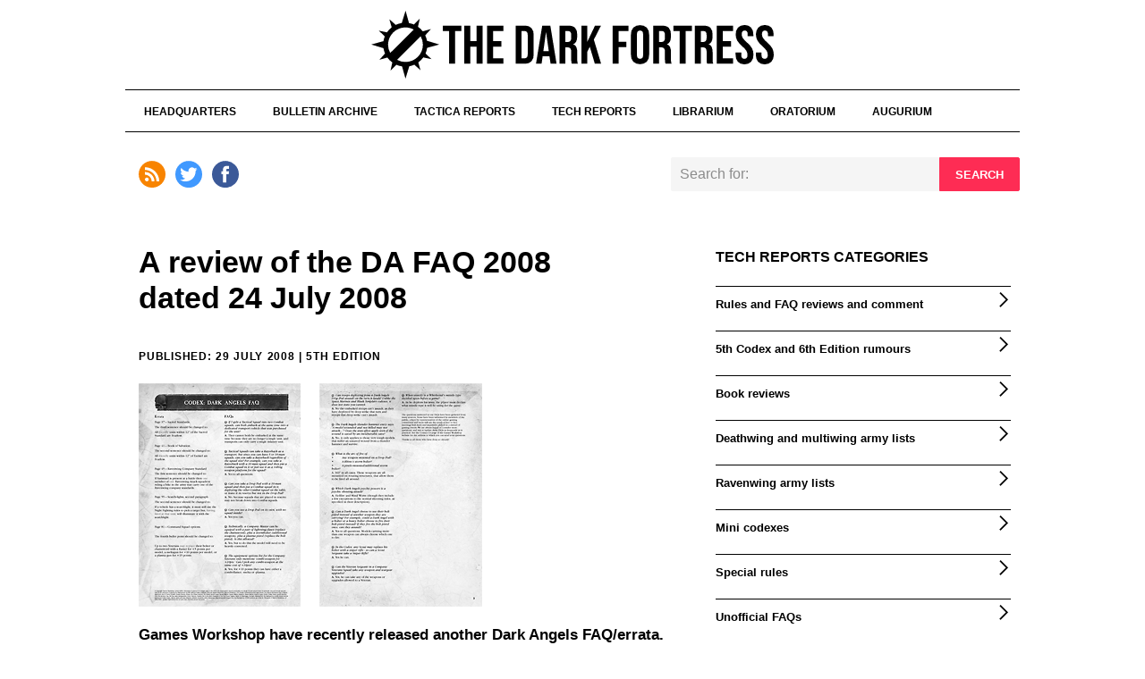

--- FILE ---
content_type: text/html; charset=UTF-8
request_url: https://thedarkfortress.co.uk/tech_reports/da2008_faq.php
body_size: 9353
content:
<!DOCTYPE html>
<html lang="en">

<!-- Begin head items -->

<head>
<meta http-equiv="Content-Type" content="text/html; charset=utf-8">

<meta name="viewport" content="width=device-width,initial-scale=1,minimum-scale=1">
<meta name="description" content="A review of the DA FAQ update of July 2008&#8230;" />
		
<title>DA FAQ review | The Dark Fortress</title>
		
<link href="../styles/screen-3.css" rel="stylesheet" type="text/css" media="screen" />
<script type="text/javascript" src="https://ajax.googleapis.com/ajax/libs/jquery/1.7.2/jquery.min.js"></script>
<script type="text/javascript" src="../js-library/accordion-symbols.js" ></script>

<!-- Global site tag (gtag.js) - Google Analytics -->
<script async src="https://www.googletagmanager.com/gtag/js?id=UA-5981906-1"></script>
<script>
  window.dataLayer = window.dataLayer || [];
  function gtag(){dataLayer.push(arguments);}
  gtag('js', new Date());

  gtag('config', 'UA-5981906-1');
</script>
<!-- End - Google Analytics -->
</head>

<!-- Begin body items -->

<body>
<div id="container">

<!-- Begin header items -->

<a href="https://www.thedarkfortress.co.uk" title="The Dark Fortress" id="header">The Dark Fortress</a><!-- Begin header item -->


<div id="navigation" role="navigation" data-swiftype-index="false"><!-- Begin navigation items -->
<a href="#" id="pull"></a>
<ul>
<li><a href="../hq/hq.php" title="For the latest site updates news, legal and other site info">HEADQUARTERS</a></li>
<li><a href="../bulletins/bulletin_intro.php" title="For front line bulletins from the Dark Fortress garrison">BULLETIN&nbsp;ARCHIVE</a></li>
<li><a href="../tactica_reports/tactica_intro.php" title="For tactics, company dispositions, orders of battle,">TACTICA&nbsp;REPORTS</a></li>
<li><a href="../tech_reports/tech_intro.php" title="For comment, army lists, special scenarios and rules, game statistics, book and rules reviews">TECH&nbsp;REPORTS</a></li>
<li><a href="../librarium/librarium_intro.php" title="For downloadable printable banners and decals, DA names and reference, link banners, links">LIBRARIUM</a></li>
<li><a href="../oratorium/oratorium_intro.php" title="For image galleries">ORATORIUM</a></li>
<li><a href="../augurium/augurium_intro.php" title="For intercepted messages, comment and Unforgiven news">AUGURIUM</a></li>
</ul>
</div>

<div id="mid-container" data-swiftype-index="false"><!-- Begin mid-container items -->

<div id="search-container">
<form class="search-wrapper">
<input id="st-search-input" type="text" placeholder="Search for&#58;"/>
<button type="submit">Search</button>
</form>
</div>

<div id="social-nav"><!-- Begin social links -->
<a href="https://www.thedarkfortress.co.uk/feed/feed.xml" class="social rss" title="RSS feed"></a>
<a href="https://twitter.com/thedarkfortress" class="social twitter" title="Follow us on twitter"></a>
<a href="https://www.facebook.com/groups/453529255334949/" class="social facebook" title="Comment on Facebook"></a>
</div>

</div>

<!-- Begin mobile nav pull code -->

<script>
    $(function() {
        var pull        = $('#pull');
            menu        = $('#navigation ul');
            menuHeight  = menu.height();

        $(pull).on('click', function(e) {
            e.preventDefault();
            menu.slideToggle();
            });

        $(window).resize(function(){
            var w = $(window).width();
            if(w > 320 && menu.is(':hidden')) {
            menu.removeAttr('style');
            }
            });
        });
</script>


<!-- Begin jscript to activate :active on ios - https://stackoverflow.com/questions/18047353/fix-css-hover-on-iphone-ipad-ipod -->

<script>
    document.addEventListener("touchstart", function() {},false);
</script>


<!-- Begin swiftype search script -->

<script type="text/javascript">
  (function(w,d,t,u,n,s,e){w['SwiftypeObject']=n;w[n]=w[n]||function(){
  (w[n].q=w[n].q||[]).push(arguments);};s=d.createElement(t);
  e=d.getElementsByTagName(t)[0];s.async=1;s.src=u;e.parentNode.insertBefore(s,e);
  })(window,document,'script','//s.swiftypecdn.com/install/v1/st.js','_st');

  _st('install','YYoC6crsAZ72Mcagu1Ss');
</script>
<!-- Begin main content items -->

<div id="content-container">

<!-- Begin content items -->

<div id="content">
<h1>A review of the DA FAQ 2008<br />
dated 24 July 2008</h1>

<p class="datepublished">29 July 2008 | 5th Edition</p>

<div>
<img src="tech_assets/da_faq_front_pages/2008-2_da_faq_p1.jpg" class="floatleft" alt="DA faq 2 page 1" />
<img src="tech_assets/da_faq_front_pages/2008-2_da_faq_p2.jpg" class="floatleft" alt="DA faq 2 page 2" />
<br class="clearfloat" />
</div>

<p class="intropara">Games Workshop have recently released another Dark Angels FAQ/errata. This follows a month after the &quot;Canadian&quot; FAQ of 10 June 2008 and goes some way to redressing the strange rulings presented therein, as well as adding clarifications that we have been waiting for since the release of the 4th Ed DA Codex some 16 months ago.</p>

<p>I will treat this FAQ as a whole new item despite many items being the same as that of the &quot;Canadian&quot; FAQ, so everything will get looked at.</p>

<p>There are 6 items in the errata section where typos are cleared up, and 14 rules questions clarified and in some cases new rules added. Many of the queries were not serious issues, but some were, so let's not be ungrateful. At least we get clarification on Sergeants and sniper rifles; and taking a Razorback for a 10-man squad &#8212; both of these being key things that need sorting out.</p>

<p>However, the flip-side is that since the release of the 5th Edition Warhammer 40,000 (July 12th 2008) there is now a serious discrepancy between the Ravenwing Combat Squad rule and Combat Squad point scoring issues generally, with what is stated in the new Rulebook. I should imagine another FAQ will be along very soon to sort these out.</p>

<p>So let's have a look at what is in the FAQ. I have classified the items into four broad types:</p>

<p><strong>Typo addition</strong><br />
</span>a straight change or addition to the printed text.</p>

<p><strong> RAW clarification</strong><br />
where the rule was covered by RAW but was misleading or confusing or just needed reinforcing.</p>

<p><strong> Clarification</strong><br />
where the rule was not covered specifically by RAW so required further explanation.</p>

<p><strong> New Rule</strong><br />
where the FAQ has created something different to existing RAW, or something new entirely.</p>

<p>Let's have a look at what is in the FAQ.</p>

<h3>Errata</h3>

<h4>Sacred Standards</h4>
<p><strong>Typo addition:</strong> Clearly stating rules apply to friendly units only.<br />
<strong>Comment:</strong> Long overdue and a useful clarification but common sense would have pointed this way anyway. For those that use Sacred Standards at least it means that your rules-savy opponent can't claim any advantage.</p>

<h4>Book of Salvation</h4>
<p><strong>Typo addition:</strong> Again clearly stating rules apply to friendly units only.<br />
<strong>Comment:</strong> Long overdue and a useful clarification but common sense would have pointed this way anyway. And again stops any opponent rules-lawyering so ultimately that has got to be good.</p>

<h4>Ravenwing Company Standard</h4>
<p><strong>Typo addition:</strong> Clearly stating only one Company Standard per army.<br />
<strong>Comment:</strong> Useful, but by RAW was pretty obvious anyway I think. I hadn't heard of anyone trying to use more than one anyway so I can't believe this was ever a burning issue.</p>

<h4>Searchlights</h4>
<p><strong>Typo addition:</strong> Clearly stating how searchlights function with regards Night Fight and shooting.<br />
<strong>Comment:</strong> Useful but I hadn't encountered a problem with this anyway.</p>

<h4>Command Squad options</h4>
<p><strong>Typo addition:</strong> Tidies up a messy rule.<br />
<strong>Comment:</strong> Never an issue as far as I know, but great that it's been clarified nevertheless.</p>

<h3>FAQs</h3>

<h4>Q1 Combat squads in vehicles</h4>
<p><strong>RAW:</strong> Reinforcing the main Rulebook that clearly states that only one unit may occupy a transport at any one time.<br />
<strong>Comment:</strong> 
Well it's RAW so it wasn't an issue really, but useful nonetheless. Has no great implications on how the game is played from a Dark Angel perspective.</p>

<h4>Q2 Taking a Razorback for a 10-man squad</h4>
<p><strong>Clarification:</strong> Yes 10-man squads take a Razorback.<br />
<strong>Comment:</strong> Long overdue this one and will save a lot of repeat questions I should imagine. Obviously all 10 can't sit in it at once, but for a combat-squaded unit it's a useful transport choice and it allows you to put either combat squad within it too don't forget as it is not combat squad-specific.</p>

<h4>Q3 Drop pods, combat squads and arrival from reserve</h4>
<p><strong>RAW Clarification:</strong> This ruling is a direct reversal of that used in the &quot;Canadian&quot; FAQ. DA cannot put split combat squads into reserve, deploying one in a pod, and the other either from reserve or on the table.<br />
<strong>Comment:</strong> Sorts out an issue that was RAW anyway, but did cause some headaches.</p>

<h4>Q4 Deploying empty drop pods</h4>
<p><strong>New Rule:</strong>Useful for those who want to build a drop pod rule, otherwise of limited use.<br />
<strong>Comment:</strong> An odd one this, but does bring Codex DA into line with Codex BA.</p>

<h4>Q5 Company Masters and three weapons</h4>
<p><strong>Clarification:</strong> Uniquely DA Masters can have three weapons &#8212; but they must follow WYSIWYG.<br />
<strong>Comment:</strong> Although not a problem as it was covered by RAW it's useful primarily for the modeling comment.</p>

<h4>Q6 Combi-weapons and costs for Company veterans</h4>
<p><strong>Clarification:</strong> Reinforces that all combi-weapons are the same cost.<br />
<strong>Comment:</strong> Not a major issue and could have been sorted by common sense so no change here.</p>

<h4>Q7 Assaulting from drop pods on the turn they land</h4>
<p><strong>Clarification:</strong> Shuts the gate once and for all on this one.<br />
<strong>Comment:</strong> A very useful clarification to existing but confusing conjunction of rules (ie open topped vehicles and no assaulting on arrival from deep strike). It was contentious when the DA book first came out, but seemed to have died a death due to the imposition of common sense. Realistically no change to how DA plays as no one I knew or had heard of assaulted from pods anyway. In tournaments this was frequently included in House Rules anyway.</p>

<h4>Q8 Thunder hammers and the stun effect</h4>
<p><strong>Clarification:</strong> Thunder hammers only stun models who can't save the hammer's wound.<br />
<strong>Comment:</strong> Needed clearing up as by RAW a model hit by a hammer and saving the wound seemed not to be able to attack at all in the next round of close combat.</p>

<h4>Q9 Arcs of fire, drop pods, Rhino storm bolter and pintle-mounted storm bolters</h4>
<p><strong>New Rule:</strong> At last, we now know we can fire our Rhino's PMS backwards if we want!<br />
<strong>Comment:</strong> A useful clarification for sure and might stop some arguments as sometimes this was indeed an issue. But really this will all be covered when the 5th edition 40k is published as there are now specific rules to cover this one. I should imagine there will be a further FAQ to retrofit the new rule if needs be.</p>

<h4>Q10 Shooting psychic powers</h4>
<p><strong>RAW:</strong> Sorts shooting from assault phase psychic powers.<br />
<strong>Comment:</strong> A useful clarification but not earth shattering as the rules were pretty clear anyway. No real change to gameplay as you can only use one power per player turn anyway and with DA Librarians being so unpopular now (apart from those in Terminator armour) this will effect few people. But again, changes are afoot in 5th edition with regards to using psychic powers which will give Libbies a bit of a boost so sorting your shooting powers from your assault phase ones might become more critical.</p>

<h4>Q11 Choosing to shooting bolt pistols rather than another weapon before assaulting</h4>
<p><strong>Clarification:</strong> Clearly states what can be done.<br />
<strong>Comment:</strong> Good clarification, one of the advantages of carrying a bolt pistol now fully set in stone. Still, it doesn't help you to remember you can do it though does it? When the new Space Marine Codex is released all marines will be this way anyway.</p>

<h4>Q13 Scout Sergeants and Sniper rifle upgrades</h4>
<p><strong>Clarification:</strong> Thumbs up for Scout Sergeants.<br />
<strong>Comment:</strong> Many played it this way anyway but nevertheless this is a very welcome clarification.</p>

<h4>Q14 Veteran Sergeants and weapon/wargear upgrades</h4>
<p><strong>Clarification:</strong> A thumbs up for Veteran Sergeants.<br />
<strong>Comment:</strong> Again, similar to the Scout Sergeant issue, another good and much needed clarification.</p>

<h4>Q12 Choosing the Whirlwinds missile type</h4>
<p><strong>New Rule:</strong> Clearly stating when the choice has to be made rather than on the fly during the game.<br />
<strong>Comment:</strong> A necessary addition to stop any ambiguity but no real change.</p>

<h3>What isn't in the FAQ and should have been</h3>

<p>It was disappointing that a few unresolved issues remain, all of which could have been covered in this FAQ as they have been well known for over a year now. Here are a few items I would have expected to have been included:</p>

<p><strong>Q:</strong> When deploying Ravenwing Attack Squadrons from reserve, can the bike and attack bike units deploy on the table to utilise the Scouts Outflank ability, leaving any attached Land Speeder either in reserve or deploying from your own table edge as a normal reserve unit?</p>

<p><strong>Q:</strong> Can I still field DA named characters even when a &quot;Special&quot; or &quot;Named Character&quot; ban is in place as this has an obvious impact on how the Deathwing and Ravenwing perform? This has recently emerged as an issue in some competitions and gaming clubs that ban named characters as a matter of course.)</p>

<p><strong>Q:</strong> The Ravenwing Combat Squad rule clearly states that Bikes, Attack Bikes and Speeders are point scoring, despite the 5th Edition Rulebook stating that only non-vehicle Troop Choices can be point-scoring. So does this mean that all Ravenwing units are point-scoring, even if not Troops and/or and vehicle?</p>

<h3>Summary</h3>

<p>A good solid addition to the DA rules that be honest is a great improvement over the previously released &quot;Canadian&quot; FAQ. I am glad they have resolved a few of the long-term niggling issues, but unfortunately 5th Edition have thrown up a few more. Maybe these will be resolved sometime soon.</p>

<p class="lastpara">In the meantime, we have the release of the new Codex Space marines this Autumn that will inevitably bring more to light (judging by some of the rumoured changes I have seen) that will need to be added to the growing &quot;unresolved&quot; list.</p>

<!-- AddThis Button BEGIN -->

<div class="divider"><hr /></div>

<!-- New AddThis button code -->

<div class="addthis_toolbox addthis_default_style addthis_32x32_style" data-swiftype-index="false">
<a class="addthis_button_facebook"></a>
<!-- <a class="addthis_button_compact"></a><a class="addthis_counter addthis_bubble_style"></a> -->
</div>
<script type="text/javascript">var addthis_config = {"data_track_addressbar":true};</script>
<script type="text/javascript" async src="//s7.addthis.com/js/300/addthis_widget.js#pubid=isiah"></script>
<!-- AddThis button end -->

<div class="divider"><hr /></div>

</div>

<!-- Begin left nav items -->

<div id="side-nav" data-swiftype-index="false">

<p class="sectiontitle">TECH REPORTS CATEGORIES</p>

<div id="side-accordion-menu" role="navigation">

<ul>
<li class="has-sub"><a href='#'><span>Rules and FAQ reviews and comment</span></a>
<ul>
<li><a href="codex_review.php"><span aria-hidden="true" class="icon second-nav"></span>Codex Dark Angels review</a></li>
<li><a href="jj_interview.php"><span aria-hidden="true" class="icon second-nav"></span>Interview with Jervis Johnson</a></li>
<li><a href="codexfever.php"><span aria-hidden="true" class="icon second-nav"></span>4th edition 'Codex Fever' Rumours</a></li>
<li><a href="new_da_direction.php"><span aria-hidden="true" class="icon second-nav"></span>4th edition new Dark Angels Direction</a></li>
<li><a href="da_rules_history.php"><span aria-hidden="true" class="icon second-nav"></span>25 years of DA rules</a></li>
<li><a href="canadian_faq.php"><span aria-hidden="true" class="icon second-nav"></span>DA Canadian FAQ review</a></li>
<li><a href="5th_sm_guide.php"><span aria-hidden="true" class="icon second-nav"></span>5th Ed SM Guide review</a></li>
<li><a href="da2008_faq.php"><span aria-hidden="true" class="icon second-nav"></span>DA FAQ 2008 (24/07) review</a></li>
<li><a href="da2008_2_faq.php"><span aria-hidden="true" class="icon second-nav"></span>DA FAQ 2008 (10/10) review</a></li>
<li><a href="da_5th_sm.php"><span aria-hidden="true" class="icon second-nav"></span>DA and 5th Edition SM Codex</a></li>
<li><a href="da_5th_sm2.php"><span aria-hidden="true" class="icon second-nav"></span>DA and 5th Edition SM Codex II</a></li>
<li><a href="da_divergence.php"><span aria-hidden="true" class="icon second-nav"></span>DA Advantages and Divergences</a></li>
<li><a href="70s_nostalgia.php"><span aria-hidden="true" class="icon second-nav"></span>1970s nostalgia painting style</a></li>
<li><a href="dh_downloadable_review.php"><span aria-hidden="true" class="icon second-nav"></span>Daemonhunters 'download' Codex review</a></li>
<li><a href="dutch_gt_rulespack.php"><span aria-hidden="true" class="icon second-nav"></span>Dutch GT 2010 rules and unloved Ravenwing</a></li>
<li><a href="fear_fearless.php"><span aria-hidden="true" class="icon second-nav"></span>Fear and the Fearless</a></li>
<li><a href="new_da.php"><span aria-hidden="true" class="icon second-nav"></span>The new Dark Angels... rebuilding</a></li>
<li><a href="da2011_faq.php"><span aria-hidden="true" class="icon second-nav"></span>DA FAQ 2011 (v1.1) review</a></li>
<li><a href="da-2012-faq.php"><span aria-hidden="true" class="icon second-nav"></span>DA FAQ 2012 (v1.2) review</a></li>
<li><a href="6th-edition-and-allies.php"><span aria-hidden="true" class="icon second-nav"></span>6th Edition, Dark Angels and Allies</a></li>
<li><a href="da-2013-6th-v1a-faq.php"><span aria-hidden="true" class="icon second-nav"></span>DA FAQ 2013 (v1.0A) review</a></li>
<li><a href="da-2013-6th-v1-1a-faq.php"><span aria-hidden="true" class="icon second-nav"></span>DA FAQ 2013 (v1.1A) review</a></li>
<li><a href="da-2015-7th-v1-faq.php"><span aria-hidden="true" class="icon second-nav"></span>DA FAQ 2015 (v1.0) review</a></li>
</ul>
</li>
<li class="has-sub"><a href='#'><span>5th Codex and 6th Edition rumours</span></a>
<ul>
<li><a href="5th-edition-codex-rumours.php"><span aria-hidden="true" class="icon second-nav"></span>5th Edition Codex rumours</a></li>
<li><a href="5th-edition-codex-rumours-2.php"><span aria-hidden="true" class="icon second-nav"></span>6th Edition box set and DA Codex rumours</a></li>
<li><a href="6th-edition-models.php"><span aria-hidden="true" class="icon second-nav"></span>6th Edition DA models?</a></li>
<li><a href="5th-edition-codex-rumours-3.php"><span aria-hidden="true" class="icon second-nav"></span>White Dwarf spine, 6th Edition models and latest DA Codex rumours</a></li>
<li><a href="5th-edition-codex-rumours-4.php"><span aria-hidden="true" class="icon second-nav"></span>New DA Codex in May/June!</a></li>
<li><a href="codexfever-2.php"><span aria-hidden="true" class="icon second-nav"></span>5th Edition 'Codex Fever': rumours, leaks and downright lies!</a></li>
<li><a href="5th-edition-codex-rumours-5.php"><span aria-hidden="true" class="icon second-nav"></span>May's White Dwarf spine</a></li>
<li><a href="5th-edition-codex-rumours-6.php"><span aria-hidden="true" class="icon second-nav"></span>June's White Dwarf spine</a></li>
<li><a href="5th-edition-codex-rumours-7.php"><span aria-hidden="true" class="icon second-nav"></span>Solved: Mystery of White Dwarfs' spine</a></li>
<li><a href="5th-edition-codex-rumours-8.php"><span aria-hidden="true" class="icon second-nav"></span>July's White Dwarf spine and rulebook cover detail</a></li>
<li><a href="new-da-models.php"><span aria-hidden="true" class="icon second-nav"></span>New DA model images</a></li>
</ul>
</li>
<li class="has-sub"><a href='#'><span>Book reviews</span></a>
<ul>
<li><a href="descentofangels_review.php"><span aria-hidden="true" class="icon second-nav"></span>Descent of Angels</a></li>
<li><a href="mechanicum_review.php"><span aria-hidden="true" class="icon second-nav"></span>Mechanicum</a></li>
<li><a href="titanicus_review.php"><span aria-hidden="true" class="icon second-nav"></span>Titanicus</a></li>
<li><a href="prosperoburns_review.php"><span aria-hidden="true" class="icon second-nav"></span>Prospero Burns</a></li>
<li><a href="atlas-infernal-review.php"><span aria-hidden="true" class="icon second-nav"></span>Atlas Infernal</a></li>
<li><a href="purging-of-kadillus-review.php"><span aria-hidden="true" class="icon second-nav"></span>The Purging of Kadillus</a></li>
<li><a href="ascension-balthasar-review.php"><span aria-hidden="true" class="icon second-nav"></span>The Ascension of Balthasar audio CD</a></li>
</ul>
</li>
<li class="has-sub"><a href='#'><span>Deathwing and multiwing army lists</span></a>
<ul>
<li><a href="deathwing_lists.php"><span aria-hidden="true" class="icon second-nav"></span>Multiwing 2000 Point Lists</a></li>
<li><a href="deathwing_pure_list.php"><span aria-hidden="true" class="icon second-nav"></span>Building a Pure Deathwing army</a></li>
<li><a href="cyclonewing_lists.php"><span aria-hidden="true" class="icon second-nav"></span>Experimental 'Cyclonewing' lists</a></li>
<li><a href="deathwing_caestus_list.php"><span aria-hidden="true" class="icon second-nav"></span>Experimental 'Ramwing' lists</a></li>
<li><a href="multiwing_lists_2.php"><span aria-hidden="true" class="icon second-nav"></span>Multiwing 2000 Points Lists II</a></li>
<li><a href="deathwing_hm_lists.php"><span aria-hidden="true" class="icon second-nav"></span>Deathwing Hammernator Lists</a></li>
<li><a href="ezekiel_deathwing_lists.php"><span aria-hidden="true" class="icon second-nav"></span>Ezekiel and Deathwing Lists</a></li>
<li><a href="ultimate-list.php"><span aria-hidden="true" class="icon second-nav"></span>The ultimate DA build?</a></li>
<li><a href="dark-vengeance-list.php"><span aria-hidden="true" class="icon second-nav"></span>The Dark Vengeance army list</a></li>
<li><a href="dark-vengeance-list-2.php"><span aria-hidden="true" class="icon second-nav"></span>The Dark Vengeance army list. The next 650 points</a></li>
<li><a href="da-gk-allies-list.php"><span aria-hidden="true" class="icon second-nav"></span>Experimental Deathwing with Grey Knight allies</a></li>
<li><a href="deathwing-alphawing-lists.php"><span aria-hidden="true" class="icon second-nav"></span>Alpha strike Deathwing lists</a></li>
<li><a href="standard-of-devastation.php"><span aria-hidden="true" class="icon second-nav"></span>Standard of Devastation. Maximising infantry bolters</a></li>
<li><a href="experimental-2000-dark-angels-brigade.php"><span aria-hidden="true" class="icon second-nav"></span>Experimental Dark Angels Brigade</a></li>
</ul>
</li>
<li class="has-sub"><a href='#'><span>Ravenwing army lists</span></a>
<ul>
<li><a href="typhoonwing_lists.php"><span aria-hidden="true" class="icon second-nav"></span>Experimental 'Typhoonwing' lists</a></li>
</ul>
</li>
<li class="has-sub"><a href='#'><span>Mini codexes</span></a>
<ul>
<li><a href="codex_adeptusmechanicus.php"><span aria-hidden="true" class="icon second-nav"></span>Adeptus Mechanicus</a></li>
<li><a href="custodian_knights.php"><span aria-hidden="true" class="icon second-nav"></span>The Custodian Knights</a></li>
</ul>
</li>
<li class="has-sub"><a href='#'><span>Special rules</span></a>
<ul>
<li><a href="bailingout.php"><span aria-hidden="true" class="icon second-nav"></span>Vehicle Crews Bailing Out</a></li>
<li><a href="furyfromtheskies.php"><span aria-hidden="true" class="icon second-nav"></span>Fury from the Skies</a></li>
<li><a href="tech_cult.php"><span aria-hidden="true" class="icon second-nav"></span>The Space Marines Tech Cult</a></li>
<li><a href="teleporting_out.php"><span aria-hidden="true" class="icon second-nav"></span>Teleporting Out</a></li>
<li><a href="dismounting_bikers.php"><span aria-hidden="true" class="icon second-nav"></span>Dismounting Bikers</a></li>
</ul>
</li>
<li class="has-sub"><a href='#'><span>Unofficial FAQs</span></a>
<ul>
<li><a href="inat_faq.php"><span aria-hidden="true" class="icon second-nav"></span>INAT FAQ v4.1</a></li>
<li><a href="adir_faq.php"><span aria-hidden="true" class="icon second-nav"></span>A Rationalised DA FAQ</a></li>
</ul>
</li>
<li class="has-sub"><a href='#'><span>Statistics and game mechanics</span></a>
<ul>
<li><a href="assault_v_lascannon.php"><span aria-hidden="true" class="icon second-nav"></span>Assault Cannon v Lascannon</a></li>
<li><a href="1_dice_roll.php"><span aria-hidden="true" class="icon second-nav"></span>1D6 Score Probabilities</a></li>
<li><a href="2_dice_rolls.php"><span aria-hidden="true" class="icon second-nav"></span>2D6 Score Probabilities</a></li>
<li><a href="3_dice_rolls.php"><span aria-hidden="true" class="icon second-nav"></span>3D6 Score Probabilities</a></li>
<li><a href="4_dice_rolls.php"><span aria-hidden="true" class="icon second-nav"></span>4D6 Score Probabilities</a></li>
<li><a href="calc_averages.php"><span aria-hidden="true" class="icon second-nav"></span>Calculating Averages</a></li>
<li><a href="deepstrike_risk.php"><span aria-hidden="true" class="icon second-nav"></span>Deep Strike &#8212; calculate the risk</a></li>
<li><a href="blast_weapons.php"><span aria-hidden="true" class="icon second-nav"></span>Blast Weapons and Scatter</a></li>
<li><a href="blast_weapons_2.php"><span aria-hidden="true" class="icon second-nav"></span>Blast Weapons and Scatter II</a></li>
<li><a href="vigilant_system.php"><span aria-hidden="true" class="icon second-nav"></span>Vigilant army analysis tool</a></li>
<li><a href="feel_no_pain.php"><span aria-hidden="true" class="icon second-nav"></span>Feel No Pain?</a></li>
<li><a href="ac-or-cyclone.php"><span aria-hidden="true" class="icon second-nav"></span>Assault cannon or cyclone anti-tank for Terminators</a></li>
<li><a href="mathhammering-belial.php"><span aria-hidden="true" class="icon second-nav"></span>Mathhammering Belial</a></li>
</ul>
</li>
<li class="has-sub"><a href='#'><span>Tutorials</span></a>
<ul>
<li><a href="painting_dw_by_ron.php"><span aria-hidden="true" class="icon second-nav"></span>Painting Deathwing by Ron</a></li>
<li><a href="basing_by_drathmere.php"><span aria-hidden="true" class="icon second-nav"></span>Speed basing by Drathmere</a></li>
<li><a href="battledamage_by_emilio.php"><span aria-hidden="true" class="icon second-nav"></span>Sponging battle damage by Emilio</a></li>
<li><a href="shoulderpads_by_emilio.php"><span aria-hidden="true" class="icon second-nav"></span>Painting DA shoulder pad insignia by Emilio</a></li>
</ul>
</li>
<li class="has-sub"><a href='#'><span>Polls and competitions</span></a>
<ul>
<li><a href="the_rock.php"><span aria-hidden="true" class="icon second-nav"></span>Design the Rock</a></li>
<li><a href="armybuild_poll_results.php"><span aria-hidden="true" class="icon second-nav"></span>Poll: Unforgiven army builds in 5th Edition</a></li>
<li><a href="dv-purchase-poll.php"><span aria-hidden="true" class="icon second-nav"></span>Poll: The Dark Vengeange starter box purchase survey</a></li>
<li><a href="6th-new-units-poll.php"><span aria-hidden="true" class="icon second-nav"></span>Poll: 6th Edition DA Codex best new unit survey</a></li>
<li><a href="6th-army-build-poll.php"><span aria-hidden="true" class="icon second-nav"></span>Poll: Unforgiven army builds in 6th Edition</a></li>
<li><a href="8th-army-build-poll.php"><span aria-hidden="true" class="icon second-nav"></span>Poll: Unforgiven army builds in 8th Edition</a></li>
</ul>
</li>
<li class="has-sub"><a href='#'><span>Flames Of War</span></a>
<ul>
<li><a href="rebuilding-fallschirmjagers-4th-edition.php"><span aria-hidden="true" class="icon second-nav"></span>Rebuilding a Fallschirmj&#228;ger list for 4th Edition</a></li>
</ul>
</li>

</div>

<div class="divider"><hr /></div>

<div id="ad-wrap"><!-- Begin ad items -->

<div id="ad1"><!-- Begin ad1 -->
<div class="ad-space">
<!--start wayland games -->
<a href="https://www.waylandgames.co.uk/idevaffiliate/idevaffiliate.php?id=254_1_1_142" target="_blank" rel="nofollow"><img src="https://www.waylandgames.co.uk/idevaffiliate/media/banners/WaylandGames-250x250.png" width="125px" height="125px" alt="Wayland Games"></a>
<!-- end wayland games -->
</div>
</div>

<div id="ad2"><!-- Begin ad2 -->
<div class="ad-space">
<!-- start elementgames -->
<a href="https://elementgames.co.uk/warhammer?d=10045" rel="nofollow"><img src="https://www.thedarkfortress.co.uk/components/components_assets/250x250.jpg" class="ad-centered" alt="Element Games affiliate advert" /></a>
<!-- end elementgames -->
</div>
</div>

<div id="ad3"><!-- Begin ad3 -->
<div class="ad-space">
<!--start space -->
<a href="../mail_form/mail_form.php"><img src="../components/components_assets/blank-ad.svg" alt="Contact us to advertise" /></a>
<!-- end space -->
</div>
</div>

<div id="ad4"><!-- Begin ad4 -->
<div class="ad-space">
<!--start space -->
<a href="../mail_form/mail_form.php"><img src="../components/components_assets/blank-ad.svg" alt="Contact us to advertise" /></a>
<!-- end space -->
</div>
</div>

</div>
</div>
</div>
</div>

<!-- Begin footer items -->
		
<div id="footer-container" data-swiftype-index="false">
<div id="footer">
<div id="footercontent">
<div id="footerlinks" role="navigation">
<div class="col-3rd">
<p class="quicklinks_heading">Information</p>
<ul>
<li><a href="../hq/about_us.php"><span aria-hidden="true" class="icon footer-nav"></span>About</a></li>
<li><a href="../hq/directorium.php"><span aria-hidden="true" class="icon footer-nav"></span>Site map</a></li>
<li><a href="../hq/submissions.php"><span aria-hidden="true" class="icon footer-nav"></span>Article submissions</a></li>
<li><a href="../hq/legal.php"><span aria-hidden="true" class="icon footer-nav"></span>Legal disclaimer</a></li>
<li><a href="../hq/privacy.php"><span aria-hidden="true" class="icon footer-nav"></span>Privacy and cookie policy</a></li>
<li><a href="../hq/terms-of-website-use.php"><span aria-hidden="true" class="icon footer-nav"></span>Terms of website use policy</a></li>
<li><a href="../hq/advertising.php"><span aria-hidden="true" class="icon footer-nav"></span>Advertising</a></li>
</ul>
</div>
<div class="col-3rd">
<p class="quicklinks_heading">Sections</p>
<ul>
<li><a href="/index.php"><span aria-hidden="true" class="icon footer-nav"></span>Home</a></li>
<li><a href="../hq/hq.php"><span aria-hidden="true" class="icon footer-nav"></span>Headquarters</a></li>
<li><a href="../bulletins/bulletin_intro.php"><span aria-hidden="true" class="icon footer-nav"></span>Bulletin Archive</a></li>
<li><a href="../tactica_reports/tactica_intro.php"><span aria-hidden="true" class="icon footer-nav"></span>Tactica Reports</a></li>
<li><a href="../tech_reports/tech_intro.php"><span aria-hidden="true" class="icon footer-nav"></span>Tech Reports</a></li>
<li><a href="../librarium/librarium_intro.php"><span aria-hidden="true" class="icon footer-nav"></span>Librarium</a></li>
<li><a href="../oratorium/oratorium_intro.php"><span aria-hidden="true" class="icon footer-nav"></span>Oratorium</a></li>
<li><a href="../augurium/augurium_intro.php"><span aria-hidden="true" class="icon footer-nav"></span>Augurium</a></li>
</ul>
</div>
<div class="col-3rd">
<p class="quicklinks_heading">Connections</p>
<ul>
<li><a href="https://www.patreon.com/thedarkfortress"><span aria-hidden="true" class="icon footer-nav"></span>Become a Patreon</a></li>
<li><a href="../mail_form/mail_form.php"><span aria-hidden="true" class="icon footer-nav"></span>Email</a></li>
<li><a href="../librarium/links.php"><span aria-hidden="true" class="icon footer-nav"></span>Useful links</a></li>
<li><a href="../librarium/link_banners.php"><span aria-hidden="true" class="icon footer-nav"></span>Link banners</a></li>
<li><a href="../feed/feed.xml"><span aria-hidden="true" class="icon footer-nav"></span>RSS</a></li>
<li><a href="https://twitter.com/thedarkfortress"><span aria-hidden="true" class="icon footer-nav"></span>Twitter</a></li>
<li><a href="https://www.facebook.com/groups/453529255334949/"><span aria-hidden="true" class="icon footer-nav"></span>Facebook</a></li>
</ul>
</div>
</div>
<div id="footercopyright">
<p><span class="footercopyright">&copy; 2026 The Dark Fortress</span><br />
Powered by enthusiasm. <a href="mailto:andy.snowden@icloud.com?subject=The%20Dark%20Fortress">Design: Happy Landings</a><br />
<a href="https://www.thedarkfortress.co.uk/blackhole/" rel="nofollow" style="display:none;">Do NOT follow this link or you will be banned from the site!</a>
</div>
</div>
</div>

<!-- Begin simple jquery cookie tool https://www.primebox.co.uk/projects/cookie-bar -->
    <script type="text/javascript" src="../js-library/jquery.cookiebar.js"></script>
    <script type="text/javascript">
      $(document).ready(function(){
        $.cookieBar({
        });
      });
    </script>
<!-- End simple jquery cookie tool -->

<!-- begin Project Honey Pot link -->
<!-- <a href="https://www.thedarkfortress.co.uk/project-h/stagnant.php">eternal</a> -->
</body>
</html>

--- FILE ---
content_type: text/css
request_url: https://thedarkfortress.co.uk/styles/screen-3.css
body_size: 8815
content:
/* 17 Apr 2020 */

/* boilerplate items */

html,body,div,span,applet,object,iframe,h1,h2,h3,h4,h5,h6,p,blockquote,pre,a,abbr,acronym,address,big,cite,code,del,dfn,em,img,ins,kbd,q,s,samp,small,strike,strong,sub,sup,tt,var,b,u,i,center,dl,dt,dd,ol,ul,li,fieldset,form,label,legend,table,caption,
tbody,tfoot,thead,tr,th,td,article,aside,canvas,details,embed,figure,figcaption,footer,header,hgroup,menu,nav,output,ruby,section,summary,time,mark,audio,video {
    margin: 0;
    padding: 0;
    border: 0;
    font-size: 100%;
    font: inherit;
    font-weight: 400;
    vertical-align: baseline;
    background: transparent
}
article,aside,details,figcaption,figure,footer,header,hgroup,menu,nav,section {
    display: block
}
body {
    line-height: 1;
    overflow-x: hidden; /* Prevent scrollbar */
}
ol,
ul {
    list-style: none
}
blockquote,
q {
    quotes: none
}
blockquote:before,
blockquote:after,
q:before,
q:after {
    content: '';
    content: none
}
table {
    border-collapse: collapse;
    border-spacing: 0
}
html {
    -moz-box-sizing: border-box;
    -webkit-box-sizing: border-box;
	box-sizing: border-box
}
*,
*:before,
*:after {
    box-sizing: inherit
}
audio,
canvas,
video {
    display: inline-block;
    *display: inline;
    *zoom: 1
}
audio:not([controls]) {
    display: none;
    height: 0
}
[hidden] {
    display: none
}
body {
    background: #fff;
    font-family: 'Helvetica Neue', Arial, Helvetica, sans-serif;
    font-size: 1em;
    line-height: 1.5em;
    text-align: center;
    color: #000;
    text-rendering: optimizeLegibility;
    -webkit-text-size-adjust: 100%;
    -ms-text-size-adjust: 100%;
    -moz-font-smoothing: antialiased;
    -webkit-font-smoothing: antialiased
}
img {
    max-width: 100%;
    height: auto;
    border: 0 none;
    display: block;
    -ms-interpolation-mode: bicubic
}
a img {
    border: 0 none
}
h2,
p,
dl,
ul,
ol,
pre,
code,
tt {
    margin-bottom: 1.5em
}
a:focus {
    outline: #F90 thin dotted;
    outline: 5px auto -webkit-focus-ring-color;
    outline-offset: 1px
}
a:hover,
a:active {
    outline: 0
}
embed,
object {
    max-width: 100%
}
svg:not(:root) {
    overflow: hidden
}
#googlemap img,
object,
embed {
    max-width: none
}
#map_canvas embed {
    max-width: none
}
#map_canvas img {
    max-width: none
}
#map_canvas object {
    max-width: none
}
/* div{border:1px solid red;}  for layout debug */

/* standard html items */

p {
    font-size: 1.0625em
}
h1 {
    font-size: 2.125em; /*1.875 */
    font-weight: 700;
    line-height: 1.2em;
    margin-bottom: 1em
}
h2 {
    font-size: 1.5em;
    line-height: 1.5625em;
	font-weight: 700;
    margin-top: 3.125em;
    color: #fe2c54
}
h3 {
    font-size: 1.25em;
    font-weight: 700;
    margin: 2.625em 0 1em
}
h4 {
	color: #fe2c54;
	font-weight: 700;
	margin: 1.875em 0 0
}
h5 {
    font-style: italic
}
h6 {
    font-style: italic;
    color: #fe2c54
}
b,
strong {
    font-weight: 700
}
ins {
    text-decoration: none;
    border-bottom: 1px dotted
}
ins:after {
    content: " [Updated]"
}
del {
    text-decoration: line-through
}
del:after {
    content: " [Deleted]";
    text-decoration: none
}
i,
em,
.bodyitalic {
    font-style: italic
}
ul {
    list-style-type: square;
    margin-left: 1.875em
}
ul.unbulleted {
    list-style-type: none
}
.no-margin {
    margin-left: 0
}
ol {
    list-style-type: decimal;
    margin-left: 1.875em
}
ol.lower-alpha {
    list-style-type: lower-alpha
}
code {
    font-family: Menlo, Monaco, "Courier New", monospace;
    font-size: 0.9375em;
    padding: .125em;
    white-space: pre-wrap;
    background: #F1F1F1;
    border: 1px solid #E1E1E1;
    border-radius: 4px;
}
pre > code {
    display: block;
    padding: 1.5em;
}
abbr {
    font-size: 85%;
    letter-spacing: .1em;
    text-transform: uppercase;
    border-bottom: 1px dotted #fe2c54;
    cursor: help
}
a abbr {
    border: none
}
dfn[title],
abbr[title] {
    border-bottom: 1px solid #fe2c54;
    cursor: help
}
blockquote {
    font-size: 1.125em;
    line-height: 1.5em;
    margin: 1em 1.75em 1.5em;
    padding-left: 1em;
    border-left: 2px solid #fe2c54
}
blockquote cite {
    display: block;
    font-size: .875em
}
blockquote cite:before {
    content: "\2014 \0020"
}
blockquote cite a,
blockquote cite a:visited {
    color: #fe5f7d
}
small {
    font-size: 87.5%
}
sub,
sup {
    font-size: 75%;
    line-height: 0;
    position: relative;
    vertical-align: baseline
}
sup {
    top: -.5em
}
sub {
    bottom: -.25em
}

/* special text class items */

.uppercase {
    text-transform: uppercase
}
.sectiontitle {
    font-size: 1em;
    font-weight: 700;
    margin-bottom: 0;
    text-transform: uppercase
}
.intropara {
    font-weight: 700
}
.leftnav_smallheading {
    font-size: .875em;
    font-weight: 700
}
.bodyindented20 {
    margin: 0 0 0 1.25em
}
.bodyindented75 {
    margin: 0 0 0 4.6875em
}
.lastpara {
    margin: 0 0 2.875em
}
.author {
    margin: 10px 0 20px;
    color: #666;
    font-size: .75em;
    text-transform: uppercase;
    letter-spacing: .0625em;
    word-spacing: .0625em
}
.datepublished,
.dateadded,
.datelastchanged,
.dateupdated {
    font-size: .75em;
    font-weight: 700;
    text-transform: uppercase;
    letter-spacing: .0625em;
    word-spacing: .0625em
}
.datepublished:before {
    content: "Published: "
}
.dateupdated:before {
    content: "Updated: "
}
.dateadded {
    font-weight: 700;
    text-transform: none
}
.errorMessage {
    font-weight: 700;
    color: #fe2c54;
    background-color: #FFF;
    width: 100%;
    height: auto;
    padding: 1.5em;
    border-left: 1px solid #000
}
.decorativequote {
    font-size: 1.25em;
    line-height: 1.625em;
    font-style: italic;
    word-spacing: .125em;
    letter-spacing: .125em;
    text-align: center;
    margin: 1.4375em 0.9375em;
    border-top: 1px solid #000;
    border-bottom: 1px solid #000;
    padding: 0.9375em 0
}
.highlight {
    color: #000;
    background: #FF0
}
.small,
.acknowledgement,
.acknowledgementheading {
    font-size: 87.5%
}
.acknowledgementheading {
    font-weight: 700;
    color: #666
}
.heading-tag {
    font-size: .75em;
    text-transform: uppercase;
    letter-spacing: .0625em;
    word-spacing: .0625em
}
.pullquote {
    width: 130px;
    background: silver;
    color: #000;
    float: right;
    border: solid 1px #000;
    font-size: 14px;
    padding: 10px;
    margin: 0 0 20px 20px
}
.longquote {
    font-size: 1.125em;
    font-style: italic;
    word-spacing: 2px;
    letter-spacing: 2px;
    text-align: left;
    margin: 1.25em 1.25em 2.5em
}
.imageborder {
    border: 1px #000 solid;
    padding: 20px;
    margin: 0 0 2.53em
}
.image-caption {
    display: block;
    width: 600px;
    background: #F5F5F5;
    font-weight: 400;
    font-size: .875em;
    line-height: 1.35em;
    color: #111;
    margin: -26px 0 30px;
    padding: 10px
}
.linethrough {
    text-decoration: line-through
}
.hide {
    display: none
}

/* link items */

a:link {
    color: #fe2c54;
    text-decoration: underline
}
a:visited {
    color: #fe5f7d;
    text-decoration: none
}
a:hover {
    color: #000;
    text-decoration: underline
}
a:active {
    color: #737373;
    text-decoration: none
}

.subheadh5 {
    font-size: .9375em;
    font-weight: 700;
    margin: 20px 0 10px;
    padding: 10px 0 0;
    border-top: 1px solid #000
}
.icon:before {
    -o-transform: scale(1);
	transform: scale(1);
    text-decoration: none
}
.second-nav:before:link {
    text-decoration: none
}
.second-nav:before:visited {
    text-decoration: none
}
.second-nav:before:hover {
    text-decoration: none
}
.second-nav:before:active {
    text-decoration: none
}

/* full screen width centered item out of container */

.full-width {
    width: 100vw;
    margin-left: calc(-50vw + 50%);
    margin-right: calc(-50vw + 50%);
    z-index: 999
}

.full-width-bar {
  margin: 0 -9999rem;
  /* add back negative margin value */
  padding: 0.25rem 9999rem;
}

/* footer nav items */

.footer-nav:before:link {
    text-decoration: none
}
.footer-nav:before:visited {
    text-decoration: none
}
.footer-nav:before:hover {
    text-decoration: none
}
.footer-nav:before:active {
    text-decoration: none
}

/* side accordian nav items */

#side-accordion-menu,
#side-accordion-menu ul,
#side-accordion-menu li,
#side-accordion-menu a {
    margin: 0;
    padding: 0;
    border: 0;
    list-style: none;
    font-weight: 400;
    text-decoration: none;
    line-height: 1;
    font-size: 1em;
    position: relative
}
#side-accordion-menu a {
    line-height: 1.5
}
#side-accordion-menu {
    width: 100%
}
#side-accordion-menu > ul > li {
    margin: 0 0 2px
}
#side-accordion-menu > ul > li:last-child {
    margin: 0
}
#side-accordion-menu > ul > li > a {
    padding: 0;
    margin: 20px 0 10px;
    font-size: .875em;
    font-weight: 700;
    display: block;
    color: #666;
    border-top: 1px solid #000;
    position: relative
}
#side-accordion-menu > ul > li > a > span {
    color: #000;
    padding: 10px 0 0;
    display: block;
    font-size: .9375em;
    font-weight: 700
}
#side-accordion-menu ul li.open ul {
    display: block
}
#side-accordion-menu > ul > li > a:hover {
    text-decoration: none
}
#side-accordion-menu > ul > li.active {
    border-bottom: none
}
#side-accordion-menu > ul > li.active > a {
    background: #fff
}
#side-accordion-menu > ul > li.has-sub > a span {
    background: url(../main_assets/arrow-open-b.svg) center right no-repeat
}
#side-accordion-menu > ul > li.has-sub.visited > a span {
    background: url(../main_assets/arrow-open-b.svg) center right no-repeat
}
#side-accordion-menu > ul > li.has-sub.hover > a span {
    background: url(../main_assets/arrow-close-b.svg) center right no-repeat
}
#side-accordion-menu > ul > li.has-sub.active > a span {
    background: url(../main_assets/arrow-close-b.svg) center right no-repeat
}
#side-accordion-menu ul ul {
    display: none
}
#side-accordion-menu ul ul a {
    padding: 0 0 5px 12px;
    display: block;
    color: #fe2c54;
    font-size: .875em;
    text-decoration: none
}
#side-accordion-menu ul ul a:visited {
    color: #fe5f7d
}
#side-accordion-menu ul ul a:hover {
    color: #000;
    text-decoration: underline
}

/* rule and divider items */

hr {
    margin: 0.5em auto;
    border: none;
    height: 4px;
    background-color: #666;
    color: #666;
}
#divider,
.divider {
    clear: left;
    margin: 30px 0
}

 /* float items */

.clearfloat {
    clear: both;
    display: block;
    overflow: hidden;
    visibility: hidden;
    width: 0;
    height: 0
}
.clearleft {
    clear: left
}
.clearright {
    clear: right
}
.clearfix:before,
.clearfix:after,
.cf:before,
.cf:after {
    content: " ";
    display: table
}
.clearfix:after,
.cf:after {
    clear: both
}
.clearfix,
.cf {
    *zoom: 1
}
.floatleft {
    float: left;
    margin: 0 21px 20px 0
}
.floatright {
    float: right;
    margin: 0 0 20px 21px
}

/* special positions */

.center {
    display: block;
    margin: 0 auto 2em 2em
}

 /* form items */

#contactFormArea {
    margin: 50px 0 20px
}
fieldset {
    border: 0;
    margin: 20px 0 0;
    padding: 0
}
label {
    display: block;
    margin: 10px 0 5px
}
input,
input[type="text"],
input[type="email"],
input[type="search"],
input[type="password"],
text,
textarea,
select {
    width: 100%;
    font: 1em/1.5 Arial, Helvetica, sans-serif;
    color: #000;
    background: #F5F5F5;
    padding: 10px;
    margin: 5px 0 10px;
    border: 1px solid #000;
  /*   -webkit-appearance: none; */
    -webkit-border-radius: 0;
	border-radius: 0;
    -webkit-appearance: caret;
    -moz-appearance: caret
}
legend {
    border: 0;
    padding: 0
}
button,
html input[type="button"],
input[type="reset"],
input[type="submit"] {
    -webkit-appearance: button;
    cursor: pointer;
    *overflow: visible
}
button[disabled],
input[disabled] {
    cursor: default
}
input[type="checkbox"],
input[type="radio"] {
    padding: 0
}
a:focus,
a:active,
button::-moz-focus-inner,
input[type="reset"]::-moz-focus-inner,
input[type="button"]::-moz-focus-inner,
input[type="submit"]::-moz-focus-inner,
select::-moz-focus-inner,
input[type="file"] > input[type="button"]::-moz-focus-inner {
    border: 0;
    outline: 0
}
input[type="search"]::-webkit-search-cancel-button,
input[type="search"]::-webkit-search-decoration {
    -webkit-appearance: none
}
::-webkit-input-placeholder {
    color: #8c8c8c
}
:-moz-placeholder {
    color: #8c8c8c
}
::-moz-placeholder {
    color: #8c8c8c
}
:-ms-input-placeholder {
    color: #8c8c8c
}
.message p {
    vertical-align: top
}
.button {
    display: inline-block;
    color: #FFF!important;
    text-align: center;
    text-decoration: none
    font: 1em/100% 'Helvetica Neue', Arial, Helvetica, sans-serif;
    font-weight: 700;
    border-radius: 4px;
    padding: 15px 20px;
    cursor: pointer;
    -webkit-transition: background-color 300ms ease-out;
    -moz-transition: background-color 300ms ease-out;
    transition: background-color 300ms ease-out;
    -webkit-user-select: none;
    -moz-user-select: none;
    -ms-user-select: none
}
.button:hover {
    text-decoration: underline
}
.button:focus {
	text-decoration: underline
}
/* .button:active {
    position: relative;
    top: 1px
} */
/* .send {
    width: 20%!important
} */
.orange {
    color: #fff;
    border: none;
    background: #fe2c54
}
.orange:hover {
    background: #000
}
.orange:focus {
	border: none;
	box-shadow: 0 0 0 4px #f1cdcd
}
.outline {
    color: #000;
    border: 1px solid #000;
    background: none
}
.outline:hover,
.outline:focus {
    color: #000;
    background: #bb0606
}

 /* container items */

#container {
    margin: 0 auto;
    text-align: left;
    width: 1000px;
    overflow: auto
}
#content-container {
    clear: left;
    float: left;
    width: 1000px;
    overflow: hidden
}
#content {
    clear: left;
    float: left;
    width: 600px;
    margin: 50px 0 0 15px;
    display: inline
}
#content-full-width {
    clear: left;
    width: 1000px;
    margin: 50px 0 0 15px;
    padding: 15px;
    background: #F5F5F5
}
#leftnav,
#side-nav {
    float: right;
    width: 330px;
    margin: 53px 10px 40px 0;
    overflow: hidden
}
.strategium_content {
    width: 100%;
    height: auto;
    margin: 50px 0 0 15px
}
#header {
    display: block;
    width: 1000px;
    height: 100px; /* 180px */
    background: url(../main_assets/tdf-wordmark-primary.svg) no-repeat center center;
    background-size: 45%;
    overflow: hidden;
    text-indent: 100%;
    white-space: nowrap
}
#announcement {
    width: 100%;
    background: #fe2c54;
    color: #fff;
    text-align: center;
    margin-top: 0.5em;
    margin-bottom: 0.5em;
    padding: 0.5em
}
#announcement p {
     margin-bottom: 0
}
#announcement a {
    font-weight: bold;
    color: #fff
}
#announcement a:hover {
     color: #000;
     text-decoration: underline
}
#navigation {
    width: 100%;
    height: 48px;
    margin: 0;
    padding: 0;
    border-top: 1px #000 solid;
    border-bottom: 1px #000 solid;
    overflow: hidden
}
#navigation ul {
    list-style: none;
    margin: 0;
    padding: 0
}
#navigation ul li {
    display: inline;
    margin: 0
}
#navigation ul li a {
    color: #000;
    height: 48px;
    text-align: center;
    display: block;
    float: left;
    padding: 12px 20px 0 21px;
    font-size: .75em;
    font-weight: 700;
    text-decoration: none;
    -webkit-transition: background-color 300ms ease-out;
    -moz-transition: background-color 300ms ease-out;
    transition: background-color 300ms ease-out
}
#navigation ul li a:visited {
    color: #fe57d
}
#navigation ul li a:hover {
    color: #000;
    background: #F5F5F5;
    text-decoration: underline
}
#navigation ul li a:active {
    color: #737373;
    background: #fff;
    text-decoration: none
}
#navigation a#pull {
    display: none
}
.news-panel {
    width: 100%;
    height: auto;
    margin-bottom: 2.25em;
}
.news-heading {
    font-size: 1.625em;
    line-height: 1.2em;
    margin: 0 0 0.5em;
    font-weight: 700;
    color: #000;
    text-transform: none;
}
.news-lead {
    font-size: 1.0625em;
    line-height: 1.5;
    margin-bottom: 0.5em
}
.news-added {
    font-size: .875em;
    font-weight: 700;
    margin-bottom: 0.5em
}
.news-lead:after {
    content: "";
    display: block;
    /* width: 20%; */
    padding-top: 1em;
    border-bottom: 0.0625em solid #000;
}
#mid-container {
    width: 100%;
    overflow: hidden;
    height: 55px;
    margin: 20px 0 0;
    padding: 0
}
#search-container {
    float: right;
    margin: 3px 0 0
}
.search-wrapper {
    width: 390px;
    margin-right: 0!important
}
.search-wrapper input {
    width: 300px;
    height: 38px;
    float: left;
    font: bold 1em 'Helvetica Neue', Arial, Helvetica, sans-serif;
    border: 0;
    background: #F5F5F5;
    -webkit-border-top-left-radius: 2px;
    -webkit-border-bottom-left-radius: 2px;
    -moz-border-radius-topleft: 2px;
    -moz-border-radius-bottomleft: 2px;
    border-top-left-radius: 2px;
    border-bottom-left-radius: 2px
}
.search-wrapper input:focus {
    outline: 0;
    background: #FFF
}
.search-wrapper input::-webkit-input-placeholder {
    font-weight: 400;
    color: #8c8c8c
}
.search-wrapper input:-moz-placeholder {
    font-weight: 400;
    color: #8c8c8c
}
.search-wrapper input:-ms-input-placeholder {
    font-weight: 400;
    color: #8c8c8c
}
.search-wrapper button {
    margin-top: 5px;
    margin-right: 0!important;
    overflow: visible;
    position: relative;
    float: right;
    cursor: pointer;
    height: 38px;
    width: 90px;
    font-weight: 700;
    color: #FFF;
    text-transform: uppercase;
    background: #fe2c54;
    border: 1px solid #fe2c54;
    -webkit-border-top-right-radius: 2px;
    -webkit-border-bottom-right-radius: 2px;
    -moz-border-radius-topright: 2px;
    -moz-border-radius-bottomright: 2px;
    border-top-right-radius: 2px;
    border-bottom-right-radius: 2px
}
.search-wrapper button:hover {
    background: #000;
    text-decoration: underline
}
.search-wrapper button:active,
.search-wrapper button:focus {
    background: #666;
    outline: 0
}
.search-wrapper button:hover:before {
    border-right-color: #000
}
.search-wrapper button:focus:before,
.search-wrapper button:active:before {
    border-right-color: #666
}
.search-wrapper button::-moz-focus-inner {
    border: 0;
    padding: 0
}

/* search results items */

.st-result-listing {
    font-family: "Helvetica Neue", Helvetica, Arial, "Lucida Grande", sans-serif;
    margin-top: 40px
}
div.swiftype div.st-result-listing div.st-result div.st-result-text div.st-metadata .st-snippet {
    color: #000!important;
    font-size: 1em!important;
    letter-spacing: 0!important
}
div.st-search-summary {
    border-bottom: 1px solid #000;
    padding-bottom: 1.5em!important;
    margin: 1em 0!important
}
div.st-result-listing {
    width: 100%
}
div.st-result-listing h2 {
    font-size: 1em!important;
    font-weight: 400;
    color: #666!important;
    margin: 0
}
div.st-result-listing h2 .st-query {
    font-size: 1em!important;
    font-style: normal!important;
    color: #666!important
}
div.st-result-listing h3 {
    font-size: 1em!important;
    margin: 5px 0;
    color: #666
}
div.st-result {
    border-bottom: 1px solid #666!important;
    padding-bottom: 1.5em!important;
    margin-bottom: 1.5em!important
}
div.st-search-result-link {
    font-size: 1.25em!important
}
div.st-result.final {
    border-bottom: none;
    margin-bottom: 0
}
div.st-result .st-snippet em {
    font-style: italic!important;
    font-weight: 700!important
}
div.st-result .st-date {
    color: #000!important
}
.st-pagination {
    border-top: none!important;
    margin: .5em 0 1.5em!important;
    padding-top: 0!important
}
.st-prev {
    margin-right: 20px
}
.st-loading-message {
    font-size: 1em!important;
    font-style: italic;
    margin: 10px auto
}

/* social nav items */

#social-nav {
    float: left;
    display: inline-block;
    overflow: visible;
    width: 265px;
    height: 50px;
    padding: 11px 0 0 15px
}
#social-nav a.social {
    display: inline-block;
    position: relative
}
.social {
    width: 32px;
    height: 32px;
    display: inline-block;
    margin-right: 5px;
    background: url(../main_assets/social-icons-3.svg) no-repeat
}
.rss {
    background-position: 0 0
}
.rss:hover {
    position: relative;
    top: 2px;
    background-position: 0 -32px
}
.twitter {
    background-position: -40px 0
}
.twitter:hover {
    position: relative;
    top: 2px;
    background-position: -40px -32px
}
.facebook {
    background-position: -80px 0
}
.facebook:hover {
    position: relative;
    top: 2px;
    background-position: -80px -32px
}

/* pagination items */

.pagination {
    display: block;
    text-align: center;
    height: auto;
    clear: both;
    margin: 10px 0;
    font-size: .75em;
    font-weight: 700
}
.pagination a:link {
    padding: 10px 15px;
    margin-right: 10px;
    text-decoration: none;
    color: #fff;
    width: 20px;
    font-weight: 700;
    background: #fe2c54
}
.pagination a:visited {
    color: #fff;
    text-decoration: none;
    background: #fe5f7d
}
.pagination a:hover {
    color: #fff;
    text-decoration: underline;
    background: #000
}
.pagination .current {
    padding: 10px 15px;
    margin-right: 10px;
    text-decoration: none;
    color: #fff;
    width: 20px;
    font-weight: 700;
    background: #737373
}
.pagination .disabled {
    padding: 10px 15px;
    margin-right: 10px;
    text-decoration: none;
    color: #005318;
    font-weight: 700;
    background: #001308
}
#footer-container {
    clear: both;
    width: 100%;
    height: 600px;
    margin: 20px 0 0;
    background: #000;
    border-top: 2px solid #000;
    box-shadow: inset 0 2px 0 #fff
}
.index-footer-container {
    margin-top: 0
}

/* footer content items */

#footer {
    margin: 0 auto;
    text-align: left;
    width: 1000px;
    height: 400px;
    background: url(../main_assets/footer-icon.svg) no-repeat 868px 30px
}
#footercontent {
    float: left;
    width: 600px;
    height: auto;
    text-align: left;
    color: #fff;
    margin: 45px 0 0 -15px
}
#footercontent ul {
    list-style: none;
    padding: 0
}
#footercontent ul li {
    font-size: .875em;
    text-align: left;
    padding: 0 0 0 10px
}
#footercontent ul li a {
    color: #fff;
    text-decoration: none
}
#footercontent ul li a:visited {
    color: #808080;
    text-decoration: none
}
#footercontent ul li a:hover {
    color: #808080;
    text-decoration: underline
}
#footercontent ul li a:active {
    text-decoration: underline
}
.quicklinks_heading {
    font-size: 1.0625em;
    color: #FFF;
    font-weight: 700;
    margin: 0 0 5px 30px
}
#footercopyright {
    clear: both;
    color: #fff;
    width: 100%;
    margin: 0 0 0 30px
}
#footercopyright a:link {
    color: #fff;
    text-decoration: none
}
#footercopyright a:visited {
    color: #808080;
    text-decoration: none
}
#footercopyright a:hover {
    color: #808080;
    text-decoration: underline
}
#footercopyright a:active {
    text-decoration: underline
}
.footercopyright {
    font-size: 1em;
    font-weight: 700
}

/* pullout panel items */

.highlight-panel {
    width: 100%;
    height: auto;
    margin-bottom: 1.5em;
    padding: 1.25em;
    color: #fff;
    background: #111;
    border: 1px solid #000;
    border-radius: .250em
}
.warning-panel {
    width: 100%;
    height: auto;
    margin-bottom: 1.5em;
    padding: 1.25em;
    color: #fff;
    background: #fe2c54;
    /* border: 1px solid #700303; */
    border-radius: .250em
}
.example-panel {
    width: 100%;
    height: auto;
    margin-bottom: 1.5em;
    padding: 1.25em;
    background: #f5f5f5;
    border: 1px solid #e1e1e1;
    border-radius: .250em
}
.highlight-panel p.last,
.warning-panel p.last,
.example-panel p.last {
    margin: 0
}

/* addthis items */

.addthis_button,
.addthis_toolbox,
.addthis_default_style,
.sharethis_widget {
    clear: both;
    border: 0;
    margin: 10px 0 23px
}
.addthis-heading {
    font-size: 1.5em;
    line-height: 2.25em;
    font-weight: 400;
    color: #666
}

/* special class items */

.dropshadow-3 {
    -moz-box-shadow: 3px 3px 5px #000;
    -webkit-box-shadow: 3px 3px 5px #000;
    box-shadow: 3px 3px 5px #000
}
.bookcover {
    margin: 0 0 20px;
    -moz-box-shadow: 3px 3px 7px #111;
    -webkit-box-shadow: 3px 3px 7px #111;
    box-shadow: 3px 3px 7px #111
}

/* margin items */

.margin_bottom_10 {
    margin: 0 0 10px
}
.margin_bottom_20 {
    margin: 0 0 20px
}
.margin_bottom_40 {
    margin: 0 0 40px
}
.margin_top_bottom_40 {
    margin: 40px 0
}

/* multiple column items */

#multiple-cols {
    overflow: hidden;
    width: 600px;
    clear: both
}
#col1,
#col2,
#col3,
#col4 {
    float: left;
    width: 25%;
    display: inline
}
#columns-4 {
    clear: both;
    -webkit-column-count: 4;
    -moz-column-count: 4;
    column-count: 4;
    -webkit-column-gap: 2em;
    -moz-column-gap: 2em;
    column-gap: 2em;
    -webkit-column-width: 120px;
    -moz-column-width: 120px;
    column-width: 120px;
    -webkit-column-rule: 1px dotted #000;
    -moz-column-rule: 1px dotted #000;
    column-rule: 1px dotted #000;
}
#columns-3 {
    clear: both;
    -webkit-column-count: 3;
    -moz-column-count: 3;
    column-count: 3;
    -webkit-column-gap: 4em;
    -moz-column-gap: 4em;
    column-gap: 4em;
    -webkit-column-width: 100px;
    -moz-column-width: 100px;
    column-width: 100px;
    -webkit-column-rule: 1px dotted #000;
    -moz-column-rule: 1px dotted #000;
    column-rule: 1px dotted #000;
}
#columns-2 {
    clear: both;
    -webkit-column-count: 2;
    -moz-column-count: 2;
    column-count: 2;
    -webkit-column-gap: 4em;
    -moz-column-gap: 4em;
    column-gap: 4em;
    -webkit-column-width: 100px;
    -moz-column-width: 100px;
    column-width: 100px;
    -webkit-column-rule: 1px dotted #000;
    -moz-column-rule: 1px dotted #000;
    column-rule: 1px dotted #000;
}
.col-3rd {
    float: left;
    width: 200px;
    margin: 0 0 25px;
    display: inline
}

/* bottrap items */

.bottrap {
    font-size: .625em;
    line-height: 10px;
    left: -999px;
    z-index: -10;
    position: relative;
    color: #000;
    margin-bottom: 0
}

/* advert panel items */

#ad-wrap {
    width: 330px;
    margin: 0 0 46px;
    overflow: hidden
}
#ad1,
#ad2,
#ad3,
#ad4,
#ad5,
#ad6,
#ad7,
#ad8 {
    width: 155px;
    height: 155px;
    padding: 15px;
    text-align: center;
    background: #f5f5f5;
    border: 1px solid #E1E1E1;
    border-radius: .250em
}
#ad1,
#ad3,
#ad5,
#ad7 {
    margin: 0 20px 20px 0;
    float: left
}
#ad2,
#ad4,
#ad6,
#ad8 {
    margin: 0 0 20px;
    float: left
}
#ad-full-width {
    width: auto;
    height: auto;
    padding: 40px;
    text-align: center;
    overflow: hidden;
    background: #f5f5f5;
    border: 1px solid #E1E1E1;
    border-radius: .250em
}
.ad-space {
    width: 125px;
    height: 125px;
    overflow: hidden;
    text-align: center;
    vertical-align: middle
}
#ad-space>iframe {
    margin: 0 auto;
    text-align: center;
    vertical-align: middle
}
img.ad-centered {
    display: block;
    margin-left: auto;
    margin-right: auto;
}

/* author panel items */

#about-author {
    width: 600px;
    margin: 42px 0 21px;
    height: auto;
    overflow: auto;
    padding: 1.250em;
    background: #f5f5f5;
    border: 1px solid #e1e1e1;
    border-radius: .250em
}
#about-author img {
    width: 80px;
    height: 80px;
    float: left
}
#about-author p {
    margin: 0 0 0 110px
}
#about-author h4 {
    margin: 0 0 0 110px
}

/* table items */

table.main,
table.armylist {
    font-size: .9375em;
    width: 100%;
    text-align: left;
    margin-bottom: 40px
}
table.main td.bold,
table.armylist td.bold {
    font-weight: 700
}
table.main th,
table.main td {
    border-bottom: 1px solid #000;
    padding: 10px 20px 10px 10px
}
table.main th {
    font-weight: 700
}
table.main td.highlight {
    background: #000
}
table.main td.total {
    font-weight: 700;
    background: #000
}
table.armylist th {
    border-bottom: 1px solid #000;
    font-weight: 700;
    padding: 5px 20px 5px 10px;
    vertical-align: top;
    background: #fff
}
table.armylist td {
    border-bottom: 1px solid #000;
    color: #000;
    padding: 5px 20px 5px 10px;
    vertical-align: top;
    background: #FFF
}
table.armylist td.highlight {
    background: #f5f5f5
}
table.armylist td.total {
    font-weight: 700;
    background: #f5f5f5
}
td {
    vertical-align: top
}
.force-org-icon {
    max-width: 55px
}

/* gallery items */

.gallery-open img {
    margin: 0 0 9px 0
}
.gallery {
    height: auto;
    width: 600px;
    background: #F5F5F5;
    border: 1px solid #E1E1E1;
    border-radius: .250em;
    padding: 50px 50px 41px;
    margin: 30px 0 50px;
    overflow: hidden
}
.gallery-plain {
    height: auto;
    width: 600px;
    border: 0;
    padding: 0;
    margin: 30px 0 50px;
    overflow: hidden
}
.gallery img,
.gallery-plain img {
    float: left;
    display: inline;
    margin-bottom: 9px
}
.gallery img a:hover {
    border: 1px solid #000
}
.gallery .description {
    text-align: center;
    width: 160px;
    margin: 2px
}
.gallery .clearboth {
    clear: both
}
.intro {
    height: 130px;
    width: 498px
}
.intro100 {
    height: 100px;
    width: 498px
}
.intro127 {
    height: 127px;
    width: 498px
}
.intro140 {
    height: 140px;
    width: 498px
}
.intro294 {
    height: 294px;
    width: 498px
}
.intro300 {
    height: 300px;
    width: 498px
}
.intro374 {
    height: 374px;
    width: 498px
}
.intro456 {
    height: 456px;
    width: 498px
}
.left {
    height: 55px;
    width: 160px;
    margin: 0 9px 9px 0
}
.left-square {
    height: 160px;
    width: 160px;
    margin: 0 9px 9px 0
}
.left-square-large {
    height: 245px;
    width: 245px;
    margin: 0 8px 9px 0
}
.lefthalf {
    height: 175px;
    width: 245px;
    margin: 0 8px 9px 0
}
.lefthalf100 {
    height: 100px;
    width: 245px;
    margin: 0 8px 9px 0
}
.lefthalf248 {
    height: 248px;
    width: 245px;
    margin: 0 8px 9px 0
}
.leftthird {
    height: 498px;
    width: 160px;
    margin: 0 9px 9px 0
}
.left2x3 {
    height: 183px;
    width: 329px;
    margin: 0 9px 9px 0
}
.left2x4 {
    height: 247px;
    width: 329px;
    margin: 0 9px 9px 0
}
.left2x5 {
    height: 311px;
    width: 329px;
    margin: 0 9px 9px 0
}
.center {
    height: 55px;
    width: 160px;
    margin: 0 9px 9px 0
}
.center-square {
    height: 160px;
    width: 160px;
    margin: 0 9px 9px 0
}
.centersingle {
    height: 55px;
    width: 160px;
    margin: 0 0 9px 169px
}
.centersingle-square {
    height: 160px;
    width: 160px;
    margin: 0 0 9px 169px
}
.centerthird {
    height: 498px;
    width: 160px;
    margin: 0 9px 9px 0
}
.right {
    height: 55px;
    width: 160px
}
.right-square {
    height: 160px;
    width: 160px
}
.right-square-large {
    height: 245px;
    width: 245px;
    margin: 0 0 9px 0
}
.righthalf {
    height: 175px;
    width: 245px
}
.righthalf100 {
    height: 100px;
    width: 245px
}
.righthalf248 {
    height: 248px;
    width: 245px
}
.rightthird {
    height: 498px;
    width: 160px
}
.single {
    margin-bottom: 9px
}
.fade {
    opacity: 1;
    transition: opacity .25s ease-in-out;
    -moz-transition: opacity .25s ease-in-out;
    -webkit-transition: opacity .25s ease-in-out
}
.fade:hover {
    opacity: .5
}

/* alphabet panel items */

#alphabet {
    float: left;
    width: 600px;
    margin: 0 0 44px
}
.alphabet {
    float: left;
    width: 600px;
    margin: 0 0 44px
}
#alphabet img {
    float: left;
    width: 60px;
    height: 60px
}
.alphabet img {
    float: left;
    width: 60px;
    height: 60px
}

/* tech content items quick fix green background */

.tech-panel {
    width: 100%;
    height: auto;
    background: #002412;
    padding: 1em;
    margin-bottom: 1.5em
}

/* librarium content items */

.librarium {
    width: 100%;
    background-color: #002412;
    padding: 1em;
}
.librarium li {
    list-style: none;
    width: 100px;
    min-height: 75px;
    float: left;
    text-align: left;
    margin: 0 10px 40px 0
}
.librarium li.last {
    margin: 0 0 40px
}
.librarium img {
    text-align: left
}
.floatleft_banner {
    float: left;
    margin: 0 15px 20px 0
}
.center_banner {
    display: block;
    margin: 0 auto 20px
}

/* cookie bar panel items */

#cookie-bar {
    background: #000;
    color: #fff;
    height: auto;
    font-size: 0.875em;
    line-height: 1.5em;
    text-align: left;
    padding: 1em;
}
#cookie-bar.fixed {
    position: fixed;
    top: 0;
    left: 0;
    width: 100%;
    z-index: 9999;
}
#cookie-bar.fixed.bottom {
    bottom: 0;
    top: auto;
}
#cookie-bar p {
    margin: 0;
    padding: 0;
}
#cookie-bar a {
    color: #fff;
    text-decoration: none;
    text-align: center;
    display: inline-block;
    border-radius: 2px;
    padding: 2px 10px;
    margin-left: 1em;
    cursor: pointer;
    -webkit-transition: background-color 300ms ease-out;
    -moz-transition: background-color 300ms ease-out;
    transition: background-color 300ms ease-out;
    -webkit-user-select: none;
    -moz-user-select: none;
    -ms-user-select: none
}
#cookie-bar .cb-enable {
    background: #fe2c54;
}
#cookie-bar .cb-enable:hover {
    background: #fe7892;
}
#cookie-bar .cb-disable {
    background: #fe2c54;
}
#cookie-bar .cb-disable:hover {
    background: #fe7892;
}
#cookie-bar .cb-policy {
    background: #fe2c54;
}
#cookie-bar .cb-policy:hover {
    background: #fe7892;
}

/* responsive items */

@media only screen and (max-width: 62.5em) {
    /* 1000px */
    /* 60 */
    /* #container{width:100%;float:none} */
    
    #header {
        width: 100%;
        float: none
    }
    #container,
    #footer {
        width: 90%;
        float: none
    }
    #content-container {
        width: 600px;
        margin: 0 auto;
        float: none
    }
    #mid-container {
        width: 100%;
        margin: 0 0 25px;
    }
    /* top, right and left, bottom */
    
    #content,
    #side-nav {
        width: 100%;
        float: none;
        margin: 0 auto
    }
    #footer {
        margin-top: 3.125em;
        float: none;
        height: auto
    }
    #footer-container {
        width: 100%
    }
    .index-footer-container {
        width: 100%
    }
    #footercontent {
        width: 600px;
        float: none;
        margin: 0 auto
    }
    .image-caption {
        width: 100%
    }
    #footerlinks {
        margin: 2.5em 0 0;
        float: none
    }
    #ad-wrap {
        width: 100%;
        float: none;
        margin: 0 0 2.875em;
        padding: 0
    }
    #ad1,
    #ad2,
    #ad3,
    #ad4,
    #ad5,
    #ad6,
    #ad7,
    #ad8 {
        float: left;
        margin: 0 8% 8% 0
    }
}
@media screen and (max-width: 60em) {
    #navigation {
        height: auto;
        width: 100%
    }
    #navigation ul {
        width: 100%;
        display: block;
        height: auto
    }
    #navigation li {
        width: 25%;
        float: left;
        position: relative
    }
    #navigation li a:link {
        border-bottom: 1px solid #000
    }
    #navigation li:nth-child(4) a:link {
        border-right: 0
    }
    #navigation li:nth-child(5) a:link,
    #navigation li:nth-child(6) a:link,
    #navigation li:nth-child(7) a:link,
    #navigation li:nth-child(8) a:link {
         border-bottom: 0
    }
    #navigation a:link {
        text-align: left;
        width: 100%
    }
}
@media screen and (max-width: 46.25em) {
    /* 740px */
    /* 37.5em */
    
    #content-container {
        width: 100%;
        margin: 10% 0 0;
        padding: .625em 0 0
    }
    #side-nav,
    #content,
    #header,
    #mid-container,
    #librarium,
    #formarea,
    #footercontent {
        width: 100%;
        float: none
    }
	#header {
		height: 70px;
		background-size: 65%
	}
    #mid-container {
        margin-top: 1.5em
    }
    #search-container {
        width: 100%;
        float: none;
        margin: 3px 0 0
    }
    .search-wrapper {
        width: 100%
    }
    .search-wrapper input {
        width: 67%;
        font-size: .9375em
    }
    .search-wrapper button {
        width: 33%
    }
    .search-wrapper input::-webkit-input-placeholder {
        font-size: .9375em
    }
    .search-wrapper input:-moz-placeholder {
        font-size: .9375em
    }
    .search-wrapper input:-ms-input-placeholder {
        font-size: .9375em
    }
    #side-nav {
        margin-top: 1.5em
    }
    #footer-container {
        height: auto
    }
    .index-footer-container {
        height: auto
    }
    .image-caption {
        width: 100%;
        height: auto
    }
    .news-panel {
        width: 100%;
    }
    .gallery,
    .gallery-plain {
        height: auto;
        width: 100%;
        padding: 1em;
        text-align: center;
    }
    .gallery img,
    .gallery-plain img {
        max-width: 100%;
        height: auto;
        float: none;
        margin: 0 0 0.5em 0
    }
    #multiple-cols {
        overflow: hidden;
        width: 100%;
        clear: both
    }
    #col1,
    #col2,
    #col3,
    #col4 {
        float: left;
        width: 50%
    }
	.4-cols, 
    .3-cols {
        float: none;
        width: 100%
    }
    .2-cols {
        float: none;
        width: 50%
    }
    .col-3rd {
        float: none;
        width: 100%
    }
    #alphabet {
        float: left;
        width: 100%
    }
    .alphabet {
        float: left;
        width: 100%
    }
    #alphabet img {
        float: left;
        display: inline;
        width: 60px;
        height: 60px
    }
    .alphabet img {
        float: left;
        display: inline;
        width: 60px;
        height: 60px
    }
    #about-author {
        width: 100%;
        height: auto;
        overflow: auto;
        padding: 15px;
        margin: 0 0 22px
    }
    #about-author img {
        width: 60px;
        height: 60px;
        float: none;
        margin-bottom: 1em
    }
    #about-author p {
        font-size: .875em;
        line-height: 1.375em;
        margin: 0
    }
    #about-author h4 {
        font-size: .875em;
        line-height: 1.375em;
        margin: 0
    }
    #footercopyright {
        margin: 0 0 0 25px;
        font-size: .875em;
        line-height: 1.375em
    }
    .highlight-panel,
    .warning-panel,
    .example-panel {
        width: 100%;
        height: auto;
        padding: .75em
    }
    .higlight-panel,
    .warning-panel,
    .example-panel p.last {
        margin: 0
    }
    #navigation {
        border-bottom: 0
    }
    #navigation ul {
        display: none;
        height: auto
    }
    #navigation li {
        width: 100%;
        float: none;
        position: relative;
        border-right: 0
    }
    #navigation li a:link {
        border-right: 0;
        border-bottom: 1px solid #000
    }
    #navigation li:nth-child(5) a:link,
    #navigation li:nth-child(6) a:link,
    #navigation li:nth-child(7) a:link,
    #navigation li:nth-child(8) a:link {
        border-right: 0;
        border-bottom: 1px solid #000
    }
    #navigation a:link#pull {
        display: block;
        color: #000;
        height: 48px;
        width: 100%;
        position: relative;
        border-bottom: 1px solid #000
    }
    #navigation a:link#pull:after {
        content: "";
        background: url(../main_assets/nav-icon-hover-b.svg) no-repeat;
        width: 30px;
        height: 48px;
        display: inline-block;
        position: absolute;
        right: 1em;
        top: 15px
    }
    #navigation a:link#pull:visited {
        color: #000;
        background: #fff;
        border-bottom: 1px solid #000
    }
    #navigation a:link#pull:hover {
        color: #111;
        background: #F5F5F5;
        border-bottom: 1px solid #000
    }
    #navigation a:link#pull:hover:after {
        background: url(../main_assets/nav-icon-hover-b.svg) no-repeat
    }
    #navigation a:link#pull:active {
        color: #666;
        background: #fff;
        border-bottom: 1px solid #000
    }
    #navigation a:link#pull:active:after {
        background: url(../main_assets/nav-icon-close-b.svg) no-repeat
    }
    #cookie-bar {
        text-align: center;
    }
    #cookie-bar a {
        color: #fff;
        text-decoration: none;
        text-align: center;
        display: block;
        border-radius: 2px;
        padding: 2px 10px;
        margin: 0.5em 0 0 0;
        cursor: pointer;
        -webkit-transition: background-color 300ms ease-out;
        -moz-transition: background-color 300ms ease-out;
        transition: background-color 300ms ease-out;
        -webkit-user-select: none;
        -moz-user-select: none;
        -ms-user-select: none
    }
     #cookie-bar .cb-policy {
        display: block
     }
}
@media only screen and (max-width: 30em) {
    /* 480px */
    
    #container,
    #footer {
        width: 90%;
        float: none
    }
    p {
        font-size: 1em;
        line-height: 1.5em
    }
    #mid-container {
        margin-top: 1em
    }
    #ad-wrap {
        width: 90%;
        float: none;
        /* display: none */
        margin-top: 1em
    }
    #footer-container {
        height: auto;
        margin-top: .625em
    }
    .index-footer-container {
        height: auto;
        margin-top: .625em
    }
    #footer {
        height: 10em;
        margin: 0
    }
    #footercopyright {
        font-size: .875em;
        line-height: 1em;
        margin: 15px 0 0 15px
    }
    .footercopyright {
        font-size: 0.875em;
        line-height: 1em
    }
    .col-3rd {
        display: none
    }
    .wide-content {
        overflow: auto;
    }
}
@media only screen and (max-width: 22em) {
    /* 352px */

    h1 {
        font-size: 1.5em
    }
    blockquote {
        font-size: 1.125em;
        line-height: 1.5em;
        margin: 1em 1em 1.5em;
        padding-left: 0.625em
    }
    table.main,
    table.armylist {
        font-size: .9375em
    }
    .datepublished:before {
        content: ""
    }
    .dateupdated:before {
        content: ""
    }
    #header {
        height: 40px;
        background-size: 60%;
    }
    #content-container {
        margin: 1em 0 0;
        padding: 0
    }
    #mid-container {
        margin: .5em 0 .25em
    }
    /* #search-container{width:100%;float:none;margin:3px 0 0}
.search-wrapper{width:100%}
.search-wrapper input{width:67%;font-size:.9375em}
.search-wrapper button{width:33%}
.search-wrapper input::-webkit-input-placeholder{font-size:.9375em}
.search-wrapper input:-moz-placeholder{font-size:.9375em}
.search-wrapper input:-ms-input-placeholder{font-size:.9375em} */
    
    #social-nav {
        display: none
    }
    .news-panel {
     /*   padding: .3em 0 .3em 0 */
    }
    .news-heading {
        font-size: 1.5em;
        line-height: 1.2em;
    }
    .news-lead {
        font-size: 1em;
        line-height: 1.5em;
    }
    .news-added {
        font-size: .875em;
    }
    .addthis-heading {
        font-size: 1.125em;
        line-height: 1.5em;
    }
    #ad1, #ad2, #ad3, #ad4 {
        display: block;
        margin: 0 auto
    }
}

/* print items */

@media print {
    * {
        background-color: #fff!important;
        background-image: none!important
    }
    body {
        width: 100%;
        margin: 30px;
        padding: 0;
        float: none;
        background: none;
        color: #000;
        font-size: 13pt;
        line-height: 21pt;
        margin-bottom: 21pt;
        font-family: Helvetica, Arial, sans-serif
    }
    img {
        margin: 1em 1.5em 1.5em 0;
        max-width: 100%!important;
        page-break-inside: avoid
    }
    a img {
        border: none
    }
    #content {
        width: 80%
    }
    h2,
    h3,
    h4,
    h5,
    h6 {
        font-weight: 700;
        page-break-after: avoid
    }
    h1 {
        font-size: 22pt;
        page-break-after: avoid
    }
    h2 {
        font-size: 16pt;
        text-transform: uppercase
    }
    h3,
    h4 {
        font-size: 15pt
    }
    h5,
    h6 {
        font-size: 12pt
    }
    .commandbriefingheadings {
        font-size: 16pt
    }
    code,
    pre {
        font: 10pt Menlo, Monaco, “Courier New”;
        page-break-inside: avoid
    }
    b,
    strong,
    .smallheading,
    .intropara {
        font-weight: 700
    }
    i,
    em {
        font-style: italic
    }
    blockquote {
        border-left: 1px solid #999;
        page-break-inside: avoid;
        margin: 1.3em;
        padding: 1em;
        font-size: 10pt
    }
    hr {
        display: block;
        margin: 8px auto;
        border: 0;
        border-top: 1px solid #000;
        border-bottom: 1px solid #666
    }
    .dateadded,
    .datelastchanged,
    .datepublished,
    .author {
        font-size: 10pt
    }
    p,
    h2,
    h3 {
        orphans: 3;
        widows: 3
    }
    p,
    blockquote,
    ul,
    ol,
    dl,
    pre,
    tr,
    img {
        page-break-inside: avoid
    }
    a:link,
    a:visited {
        background: transparent;
        font-weight: 400;
        text-decoration: underline;
        color: #08c
    }
    a:link[href^="http: //"]:after,
    a[href^="http: //"]:visited:after {
        content: " (" attr(href) ") ";
        font-size: 90%
    }
    a[href^="http: //"] {
        color: #08c
    }
    table {
        margin: 1px;
        text-align: left;
        page-break-before: always;
        page-break-after: always
    }
    th,
    td {
        border-bottom: 1px solid #333;
        padding: 4px 10px 4px 0
    }
    th {
        font-weight: 700
    }
    tfoot {
        font-style: italic
    }
    caption {
        margin-bottom: 2em
    }
    thead {
        display: table-header-group
    }
    .warning-panel,
    .example-panel,
    .highlight-panel {
        background-color: #f5f5f5
    }
    #header,
    #headerlogo,
    #footer-container,
    #footer,
    #footer-content,
    #footerlinks,
    #navigation,
    #side-nav,
    #search-container,
    #searchbox,
    #social_nav,
    #ad-wrap,
    #addthis_toolbox,
    .button,
    .orange {
        display: none
    }
}

--- FILE ---
content_type: image/svg+xml
request_url: https://thedarkfortress.co.uk/main_assets/footer-icon.svg
body_size: 626
content:
<svg xmlns="http://www.w3.org/2000/svg" xmlns:xlink="http://www.w3.org/1999/xlink" version="1.1" id="Layer_1" x="0px" y="0px" width="115px" height="115px" viewBox="0 0 115 115" enable-background="new 0 0 115 115" xml:space="preserve"><style>.style0{fill:	#FFFFFF;}</style><path d="M93.217 62.817l19.936-5.5L93.04 51.208c-0.569-3.158-1.567-6.156-2.91-8.969l9.296-10.214L86.103 35.7 c-2.253-2.905-4.929-5.468-7.954-7.574l0.145 0.08l2.883-13.347l-9.563 9.643c-2.541-1.076-5.239-1.836-8.037-2.315L57.922 1.9 l-6.201 20.167c-3.489 0.553-6.82 1.574-9.902 3.032L31.447 15.9l3.769 13.337c-2.995 2.316-5.645 5.049-7.781 8.176l-13.253-2.83 l9.691 9.497c-1.005 2.461-1.72 5.059-2.155 7.754L1.832 57.322l19.888 6.049c0.499 3.1 1.4 6 2.6 8.768l-9.148 10.2 l12.953-3.615c2.266 3.1 5 5.8 8.1 8.07l-2.867 13.285l9.439-9.513c2.936 1.3 6.1 2.2 9.4 2.651l5.603 20.1 l6.235-20.259c2.875-0.528 5.631-1.393 8.228-2.548l10.089 8.973l-3.596-12.737c3.146-2.288 5.905-5.049 8.172-8.199l13.264 2.8 l-9.538-9.345C91.887 69.1 92.8 66 93.2 62.817z M32.785 71.236c-2.218-4.029-3.48-8.652-3.48-13.57 c0-15.637 12.752-28.312 28.484-28.312c4.946 0 9.6 1.3 13.6 3.459L32.785 71.236z M57.788 86 c-5 0-9.698-1.285-13.783-3.535L82.716 43.97c2.263 4.1 3.6 8.7 3.6 13.697C86.27 73.3 73.5 86 57.8 85.979z" class="style0"/></svg>

--- FILE ---
content_type: image/svg+xml
request_url: https://thedarkfortress.co.uk/main_assets/social-icons-3.svg
body_size: 2416
content:
<svg xmlns="http://www.w3.org/2000/svg" xmlns:xlink="http://www.w3.org/1999/xlink" version="1.1" x="0px" y="0px" width="240px" height="64px" viewBox="0 0 240 64" enable-background="new 0 0 240 64" xml:space="preserve">
<g id="bg" display="none">
	<rect x="0" y="0" display="inline" fill="#002412" width="240" height="64"/>
</g>
<g id="Layer_1">
	<circle fill="#4099FF" cx="55" cy="16.1" r="15"/>
	<path fill="#FFFFFF" d="M64.506 10.168c-0.709 0.314-1.471 0.526-2.27 0.622c0.816-0.489 1.443-1.263 1.738-2.186 c-0.764 0.453-1.611 0.781-2.51 0.958c-0.721-0.768-1.748-1.248-2.883-1.248c-2.183 0-3.952 1.769-3.952 4 c0 0.3 0 0.6 0.1 0.901c-3.283-0.165-6.194-1.739-8.142-4.128c-0.341 0.583-0.535 1.263-0.535 2 c0 1.4 0.7 2.6 1.8 3.288c-0.647-0.02-1.258-0.198-1.789-0.494c-0.001 0.017-0.001 0.033-0.001 0.1 c0 1.9 1.4 3.5 3.2 3.874c-0.33 0.09-0.679 0.138-1.041 0.138c-0.253 0-0.502-0.024-0.743-0.071 c0.502 1.6 2 2.7 3.7 2.744c-1.353 1.059-3.056 1.692-4.908 1.692c-0.318 0-0.633-0.019-0.942-0.056 c1.749 1.1 3.8 1.8 6.1 1.775c7.266 0 11.242-6.02 11.242-11.242c0-0.171-0.006-0.341-0.014-0.511 C63.307 11.7 64 11 64.5 10.168z"/>
	<g>
		<circle fill="#F5F5F5" cx="55" cy="48.1" r="15"/>
		<path fill="#002412" d="M64.506 42.167c-0.709 0.314-1.471 0.527-2.27 0.623c0.816-0.49 1.443-1.264 1.738-2.186 c-0.764 0.451-1.611 0.779-2.51 0.957c-0.721-0.768-1.748-1.246-2.883-1.246c-2.183 0-3.952 1.768-3.952 3.9 c0 0.3 0 0.6 0.1 0.902c-3.283-0.166-6.194-1.74-8.142-4.129c-0.341 0.582-0.535 1.262-0.535 2 c0 1.4 0.7 2.6 1.8 3.287c-0.647-0.02-1.258-0.197-1.789-0.492c-0.001 0.016-0.001 0.031-0.001 0 c0 1.9 1.4 3.5 3.2 3.875c-0.33 0.09-0.679 0.137-1.041 0.137c-0.253 0-0.502-0.023-0.743-0.07 c0.502 1.6 2 2.7 3.7 2.744c-1.353 1.059-3.056 1.691-4.908 1.691c-0.318 0-0.633-0.02-0.942-0.055 c1.749 1.1 3.8 1.8 6.1 1.775c7.266 0 11.242-6.021 11.242-11.242c0-0.172-0.006-0.342-0.014-0.512 C63.307 43.7 64 43 64.5 42.167z"/>
	</g>
	<path fill="#F88400" d="M15.031 1.069c-8.285 0-15 6.716-15 15c0 8.3 6.7 15 15 15c8.284 0 15-6.715 15-15 C30.031 7.8 23.3 1.1 15 1.1"/>
	<path fill="#FFFFFF" d="M9.163 23.965c-1.177 0-2.132-0.941-2.132-2.102s0.955-2.102 2.132-2.102c1.178 0 2.1 0.9 2.1 2.1 S10.341 24 9.2 24 M14.514 23.979c0-1.982-0.78-3.846-2.193-5.244c-1.412-1.398-3.289-2.168-5.289-2.168v-3.034 c5.823 0 10.6 4.7 10.6 10.446H14.514z M19.952 23.983c0-7.053-5.793-12.792-12.915-12.792V8.156 c8.819 0 16 7.1 16 15.827H19.952z"/>
	<path fill="#F5F5F5" d="M15.031 33.068c-8.285 0-15 6.717-15 15c0 8.3 6.7 15 15 15c8.284 0 15-6.715 15-15 C30.031 39.8 23.3 33.1 15 33.1"/>
	<path fill="#002412" d="M9.163 55.964c-1.177 0-2.132-0.941-2.132-2.101c0-1.161 0.955-2.103 2.132-2.103 c1.178 0 2.1 0.9 2.1 2.103C11.296 55 10.3 56 9.2 56 M14.514 55.978c0-1.981-0.78-3.845-2.193-5.243 c-1.412-1.399-3.289-2.168-5.289-2.168v-3.033c5.823 0 10.6 4.7 10.6 10.444H14.514z M19.952 56 c0-7.052-5.793-12.793-12.915-12.793v-3.033c8.819 0 16 7.1 16 15.826H19.952z"/>
	<g>
		<circle fill="#3B5998" cx="95" cy="16.1" r="15"/>
		<path fill="#FFFFFF" d="M99.005 12.73h-2.904v-1.906c0-0.715 0.474-0.882 0.807-0.882h2.05V6.797l-2.822-0.012 c-3.135 0-3.848 2.347-3.848 3.849v2.097h-1.813v3.241h1.813v9.173h3.813v-9.173h2.571L99.005 12.73z"/>
	</g>
	<g>
		<circle fill="#F5F5F5" cx="95" cy="48.1" r="15"/>
		<path fill="#002412" d="M99.005 44.728h-2.904v-1.905c0-0.716 0.474-0.881 0.807-0.881h2.05v-3.147l-2.822-0.011 c-3.135 0-3.848 2.347-3.848 3.848v2.097h-1.813v3.241h1.813v9.174h3.813v-9.174h2.571L99.005 44.728z"/>
	</g>
	<path fill="#F88400" d="M225.613 25.743l-8.591-8.591c0.785-1.347 1.243-2.906 1.243-4.574c0-5.027-4.09-9.117-9.117-9.117 s-9.117 4.09-9.117 9.117s4.09 9.1 9.1 9.118c1.913 0 3.688-0.595 5.156-1.605l8.48 8.48L225.613 25.743z M203.031 12.6 c0-3.373 2.744-6.117 6.117-6.117s6.117 2.7 6.1 6.117c0 3.374-2.744 6.118-6.117 6.118S203.031 16 203 12.578z"/>
	<path fill="#F5F5F5" d="M225.613 57.743l-8.591-8.59c0.785-1.348 1.243-2.906 1.243-4.574c0-5.027-4.09-9.117-9.117-9.117 s-9.117 4.09-9.117 9.117s4.09 9.1 9.1 9.117c1.913 0 3.688-0.594 5.156-1.605l8.48 8.48L225.613 57.743z M203.031 44.6 c0-3.373 2.744-6.117 6.117-6.117s6.117 2.7 6.1 6.117s-2.744 6.117-6.117 6.117S203.031 48 203 44.579z"/>
	<g id="pinterest_1_">
		<g>
			<g>
				<path fill="#B50016" d="M135.03 1.069c-8.282 0-14.999 6.714-14.999 15s6.717 15 15 15c8.284 0 15.001-6.714 15.001-15 S143.314 1.1 135 1.069z"/>
			</g>
		</g>
		<path fill-rule="evenodd" clip-rule="evenodd" fill="#FFFFFF" d="M133.777 19.027c-0.404 1.775-0.802 3.485-1.668 4.8 c-0.264 0.412-0.531 0.931-0.982 1.157c-0.671-3.445 0.728-6.343 1.282-9.239c-0.706-1.438-0.268-3.873 1.24-4.149 c2.187-0.397 1.6 2.2 1.2 3.466c-0.203 0.674-0.569 1.312-0.513 2.052c0.12 1.6 2.1 1.7 3.1 0.9 c1.436-1.146 1.85-3.354 1.711-5.175c-0.214-2.767-3.347-4.14-6.114-3.033c-1.425 0.568-2.721 1.882-2.908 3.8 c-0.099 1 0.1 1.8 0.5 2.394c0.061 0.1 0.3 0.2 0.3 0.473c0.062 0.468-0.217 0.976-0.47 1.3 c-1.417-0.412-2.148-1.685-2.268-3.294c-0.266-3.667 2.742-6.453 6.285-6.715c3.779-0.276 6.8 1.9 7.1 5.1 c0.207 2.364-0.632 4.748-1.966 6.03c-1.001 0.961-3.132 1.901-4.873 0.98C134.332 19.7 134.2 19.4 133.8 19.027z"/>
	</g>
	<g id="pinterest_2_">
		<g>
			<g>
				<path fill="#F5F5F5" d="M135.03 33.068c-8.282 0-14.999 6.715-14.999 15c0 8.3 6.7 15 15 15 c8.284 0 15.001-6.713 15.001-15C150.031 39.8 143.3 33.1 135 33.068z"/>
			</g>
		</g>
		<path fill-rule="evenodd" clip-rule="evenodd" fill="#002412" d="M133.777 51.025c-0.404 1.776-0.802 3.486-1.668 4.8 c-0.264 0.412-0.531 0.929-0.982 1.156c-0.671-3.446 0.728-6.343 1.282-9.24c-0.706-1.438-0.268-3.872 1.24-4.147 c2.187-0.398 1.6 2.2 1.2 3.464c-0.203 0.674-0.569 1.313-0.513 2.052c0.12 1.6 2.1 1.7 3.1 0.9 c1.436-1.146 1.85-3.354 1.711-5.175c-0.214-2.766-3.347-4.14-6.114-3.033c-1.425 0.569-2.721 1.881-2.908 3.8 c-0.099 1 0.1 1.8 0.5 2.395c0.061 0.1 0.3 0.2 0.3 0.473c0.062 0.469-0.217 0.976-0.47 1.3 c-1.417-0.412-2.148-1.684-2.268-3.293c-0.266-3.667 2.742-6.453 6.285-6.715c3.779-0.275 6.8 1.9 7.1 5.1 c0.207 2.363-0.632 4.747-1.966 6.031c-1.001 0.959-3.132 1.9-4.873 0.979C134.332 51.7 134.2 51.4 133.8 51.025z"/>
	</g>
	<g>
		<g>
			<g>
				<path fill="#F88400" d="M175.031 1.069c-8.283 0-15 6.716-15 15.001c0 8.3 6.7 15 15 14.999s15-6.716 15-14.999 C190.031 7.8 183.3 1.1 175 1.069z"/>
			</g>
		</g>
		<g>
			<path fill="#FFFFFF" d="M178.701 23.17c-1.49 0.613-2.781 0.818-4.567 0.818c-4.122 0-7.745-2.707-7.745-7.165 c0-4.642 3.699-8.672 9.285-8.672c4.393 0 7.5 2.8 7.5 6.578c0 3.345-2.033 5.438-4.715 5.4 c-1.168 0-2.012-0.57-2.135-1.752h-0.051c-0.793 1.138-1.886 1.752-3.228 1.752c-1.589 0-2.779-1.114-2.779-2.982 c0-2.797 2.259-5.3 5.833-5.3c1.092 0 2.3 0.3 3 0.548l-0.746 4.23c-0.248 1.343-0.074 2 0.6 2 c1.068 0 2.409-1.207 2.409-3.846c0-2.979-2.087-5.253-5.934-5.253c-3.823 0-7.126 2.707-7.126 7.1 c0 3.8 2.6 6 6.3 5.959c1.267 0 2.633-0.25 3.625-0.705L178.701 23.17z M176.492 13.8 c-0.199-0.043-0.471-0.09-0.771-0.09c-1.638 0-2.928 1.48-2.928 3.232c0 0.9 0.4 1.4 1.2 1.4 c0.919 0 1.886-1.068 2.11-2.389L176.492 13.771z"/>
		</g>
	</g>
	<g>
		<g>
			<g>
				<path fill="#F5F5F5" d="M175.031 33.068c-8.283 0-15 6.717-15 15.002c0 8.3 6.7 15 15 14.998s15-6.715 15-14.998 C190.031 39.8 183.3 33.1 175 33.068z"/>
			</g>
		</g>
		<g>
			<path fill="#002412" d="M178.701 55.17c-1.49 0.611-2.781 0.816-4.567 0.816c-4.122 0-7.745-2.707-7.745-7.164 c0-4.643 3.699-8.672 9.285-8.672c4.393 0 7.5 2.8 7.5 6.576c0 3.346-2.033 5.439-4.715 5.4 c-1.168 0-2.012-0.571-2.135-1.753h-0.051c-0.793 1.139-1.886 1.753-3.228 1.753c-1.589 0-2.779-1.115-2.779-2.984 c0-2.796 2.259-5.299 5.833-5.299c1.092 0 2.3 0.2 3 0.547l-0.746 4.23c-0.248 1.344-0.074 2 0.6 2 c1.068 0 2.409-1.206 2.409-3.847c0-2.979-2.087-5.252-5.934-5.252c-3.823 0-7.126 2.707-7.126 7.1 c0 3.8 2.6 6 6.3 5.959c1.267 0 2.633-0.25 3.625-0.705L178.701 55.17z M176.492 45.8 c-0.199-0.042-0.471-0.09-0.771-0.09c-1.638 0-2.928 1.48-2.928 3.232c0 0.9 0.4 1.4 1.2 1.4 c0.919 0 1.886-1.07 2.11-2.392L176.492 45.77z"/>
		</g>
	</g>
</g>
</svg>


--- FILE ---
content_type: image/svg+xml
request_url: https://thedarkfortress.co.uk/main_assets/arrow-open-b.svg
body_size: 216
content:
<?xml version="1.0" encoding="utf-8"?>
<!DOCTYPE svg PUBLIC "-//W3C//DTD SVG 1.1//EN" "http://www.w3.org/Graphics/SVG/1.1/DTD/svg11.dtd">
<svg version="1.1" id="Layer_1" xmlns="http://www.w3.org/2000/svg" xmlns:xlink="http://www.w3.org/1999/xlink" x="0px" y="0px"
	 width="17px" height="17px" viewBox="0 0 17 17" enable-background="new 0 0 17 17" xml:space="preserve">
<polygon fill="#000000" points="14,8.474 5.582,0.056 4.335,1.303 11.506,8.476 4.334,15.647 5.582,16.895 14,8.478 13.998,8.476 
	"/>
</svg>


--- FILE ---
content_type: image/svg+xml
request_url: https://thedarkfortress.co.uk/main_assets/tdf-wordmark-primary.svg
body_size: 1749
content:
<svg id="Layer_1" data-name="Layer 1" xmlns="http://www.w3.org/2000/svg" width="298" height="50.414" viewBox="0 0 298 50.414">
  <title>tdf-wordmark-primary</title>
  <g>
    <path d="M58.755,15.919H54.118V11.887h13.71v4.032H63.192V40.113H58.755Z" transform="translate(-1.127 -0.793)"/>
    <path d="M69.967,11.887H74.4V23.379H79.16V11.887H83.6V40.113H79.16v-12.7H74.4v12.7H69.967Z" transform="translate(-1.127 -0.793)"/>
    <path d="M86.9,11.887H99v4.032H91.338v7.46h6.089v4.033H91.338v8.669H99v4.032H86.9Z" transform="translate(-1.127 -0.793)"/>
    <path d="M107.992,11.887h6.773a6.459,6.459,0,0,1,4.961,1.774,7.369,7.369,0,0,1,1.653,5.2V33.137a7.369,7.369,0,0,1-1.653,5.2,6.459,6.459,0,0,1-4.961,1.774h-6.773Zm6.694,24.194a2.137,2.137,0,0,0,1.672-.646,3.072,3.072,0,0,0,.585-2.1V18.661a3.083,3.083,0,0,0-.585-2.1,2.143,2.143,0,0,0-1.672-.644h-2.259V36.081Z" transform="translate(-1.127 -0.793)"/>
    <path d="M127.709,11.887h6.009l4.6,28.226h-4.435l-.806-5.6v.081h-5.041l-.807,5.524h-4.113Zm4.839,18.871-1.976-13.952h-.081l-1.934,13.952Z" transform="translate(-1.127 -0.793)"/>
    <path d="M140.451,11.887h6.573q3.426,0,5,1.593a6.726,6.726,0,0,1,1.572,4.9v1.735q0,4.395-2.9,5.564v.081a3.461,3.461,0,0,1,2.278,1.976,9.943,9.943,0,0,1,.666,3.992v4.96a18.6,18.6,0,0,0,.081,1.956,4.848,4.848,0,0,0,.4,1.471H149.6a6.482,6.482,0,0,1-.322-1.29,19.328,19.328,0,0,1-.081-2.178V31.484a4.38,4.38,0,0,0-.625-2.7,2.647,2.647,0,0,0-2.157-.766h-1.533v12.1h-4.435Zm6.049,12.1a2.655,2.655,0,0,0,2-.686,3.236,3.236,0,0,0,.666-2.3V18.822a3.586,3.586,0,0,0-.544-2.218,2.058,2.058,0,0,0-1.715-.685h-2.016v8.065Z" transform="translate(-1.127 -0.793)"/>
    <path d="M156.7,11.887h4.435v11.9l5.645-11.895h4.436L165.936,22.25,171.3,40.113h-4.638l-3.75-12.581-1.774,3.59v8.991H156.7Z" transform="translate(-1.127 -0.793)"/>
    <path d="M179.848,11.887h11.734v4.032h-7.3v7.863h5.726v4.032h-5.726v12.3h-4.435Z" transform="translate(-1.127 -0.793)"/>
    <path d="M195.13,38.662A7.38,7.38,0,0,1,193.4,33.42V18.58a7.38,7.38,0,0,1,1.734-5.242,7.666,7.666,0,0,1,10,0,7.389,7.389,0,0,1,1.734,5.242V33.42a7.389,7.389,0,0,1-1.734,5.242,7.666,7.666,0,0,1-10,0Zm7.3-4.96V18.3q0-2.782-2.3-2.782t-2.3,2.782V33.7q0,2.783,2.3,2.782T202.429,33.7Z" transform="translate(-1.127 -0.793)"/>
    <path d="M209.849,11.887h6.572q3.426,0,5,1.593a6.726,6.726,0,0,1,1.572,4.9v1.735q0,4.395-2.9,5.564v.081a3.463,3.463,0,0,1,2.278,1.976,9.945,9.945,0,0,1,.665,3.992v4.96a18.877,18.877,0,0,0,.081,1.956,4.822,4.822,0,0,0,.4,1.471H219a6.475,6.475,0,0,1-.321-1.29,19.084,19.084,0,0,1-.081-2.178V31.484a4.387,4.387,0,0,0-.625-2.7,2.649,2.649,0,0,0-2.158-.766h-1.532v12.1h-4.435Zm6.048,12.1a2.658,2.658,0,0,0,2-.686,3.236,3.236,0,0,0,.665-2.3V18.822a3.586,3.586,0,0,0-.544-2.218,2.057,2.057,0,0,0-1.714-.685h-2.016v8.065Z" transform="translate(-1.127 -0.793)"/>
    <path d="M229.486,15.919h-4.637V11.887h13.71v4.032h-4.636V40.113h-4.437Z" transform="translate(-1.127 -0.793)"/>
    <path d="M240.7,11.887h6.573q3.426,0,5,1.593a6.73,6.73,0,0,1,1.571,4.9v1.735q0,4.395-2.9,5.564v.081a3.461,3.461,0,0,1,2.278,1.976,9.943,9.943,0,0,1,.666,3.992v4.96a18.6,18.6,0,0,0,.081,1.956,4.848,4.848,0,0,0,.4,1.471h-4.517a6.482,6.482,0,0,1-.322-1.29,19.328,19.328,0,0,1-.081-2.178V31.484a4.38,4.38,0,0,0-.625-2.7,2.647,2.647,0,0,0-2.157-.766h-1.532v12.1H240.7Zm6.049,12.1a2.654,2.654,0,0,0,2-.686,3.231,3.231,0,0,0,.666-2.3V18.822a3.586,3.586,0,0,0-.544-2.218,2.058,2.058,0,0,0-1.715-.685h-2.015v8.065Z" transform="translate(-1.127 -0.793)"/>
    <path d="M256.948,11.887h12.1v4.032h-7.662v7.46h6.089v4.033h-6.089v8.669h7.662v4.032h-12.1Z" transform="translate(-1.127 -0.793)"/>
    <path d="M272.552,38.682A7.6,7.6,0,0,1,270.9,33.42V31.806h4.193v1.936q0,2.744,2.3,2.742a2.16,2.16,0,0,0,1.714-.665,3.24,3.24,0,0,0,.584-2.158,5.981,5.981,0,0,0-.806-3.125A14.931,14.931,0,0,0,275.9,27.29a17.883,17.883,0,0,1-3.831-4.374A8.939,8.939,0,0,1,270.98,18.5a7.359,7.359,0,0,1,1.693-5.181,6.364,6.364,0,0,1,4.919-1.835,6.115,6.115,0,0,1,4.819,1.835,7.656,7.656,0,0,1,1.634,5.262v1.17h-4.194V18.3a3.243,3.243,0,0,0-.564-2.117,2.048,2.048,0,0,0-1.654-.665q-2.219,0-2.218,2.7a5.332,5.332,0,0,0,.827,2.864,15.777,15.777,0,0,0,3,3.225,16.638,16.638,0,0,1,3.831,4.4,9.766,9.766,0,0,1,1.049,4.637,7.561,7.561,0,0,1-1.715,5.323,6.448,6.448,0,0,1-4.979,1.855A6.232,6.232,0,0,1,272.552,38.682Z" transform="translate(-1.127 -0.793)"/>
    <path d="M287.554,38.682A7.592,7.592,0,0,1,285.9,33.42V31.806h4.193v1.936q0,2.744,2.3,2.742a2.16,2.16,0,0,0,1.714-.665,3.24,3.24,0,0,0,.584-2.158,5.981,5.981,0,0,0-.806-3.125A14.931,14.931,0,0,0,290.9,27.29a17.883,17.883,0,0,1-3.831-4.374,8.939,8.939,0,0,1-1.088-4.417,7.359,7.359,0,0,1,1.693-5.181,6.365,6.365,0,0,1,4.92-1.835,6.114,6.114,0,0,1,4.818,1.835,7.656,7.656,0,0,1,1.634,5.262v1.17h-4.194V18.3a3.243,3.243,0,0,0-.564-2.117,2.048,2.048,0,0,0-1.654-.665q-2.219,0-2.218,2.7a5.332,5.332,0,0,0,.827,2.864,15.777,15.777,0,0,0,3,3.225,16.638,16.638,0,0,1,3.831,4.4,9.766,9.766,0,0,1,1.049,4.637,7.561,7.561,0,0,1-1.715,5.323,6.447,6.447,0,0,1-4.979,1.855A6.229,6.229,0,0,1,287.554,38.682Z" transform="translate(-1.127 -0.793)"/>
  </g>
  <path d="M42.477,28.357,51.5,25.868,42.4,23.1a15.98,15.98,0,0,0-1.317-4.058l4.206-4.622-6.028,1.663a16.466,16.466,0,0,0-3.6-3.427l.065.036,1.305-6.039L32.7,11.02a16.432,16.432,0,0,0-3.637-1.048L26.506.793,23.7,9.918A16.5,16.5,0,0,0,19.22,11.29L14.527,7.128l1.705,6.034a16.356,16.356,0,0,0-3.52,3.7l-6-1.281,4.385,4.3a16.006,16.006,0,0,0-.975,3.508l-9,2.483,9,2.737A16.538,16.538,0,0,0,11.3,32.575L7.163,37.19l5.861-1.636a16.836,16.836,0,0,0,3.665,3.652l-1.3,6.011,4.271-4.3a15.784,15.784,0,0,0,4.253,1.2l2.535,9.095,2.822-9.167A16.5,16.5,0,0,0,33,40.887l4.565,4.06-1.628-5.763a16.5,16.5,0,0,0,3.7-3.71l6,1.267-4.316-4.228a15.682,15.682,0,0,0,1.152-4.156ZM15.132,32.166a12.7,12.7,0,0,1-1.574-6.14A12.887,12.887,0,0,1,32.6,14.78Zm11.314,6.681a12.892,12.892,0,0,1-6.237-1.6L37.725,19.829a12.717,12.717,0,0,1,1.629,6.2,12.879,12.879,0,0,1-12.9,12.811Z" transform="translate(-1.127 -0.793)"/>
</svg>
